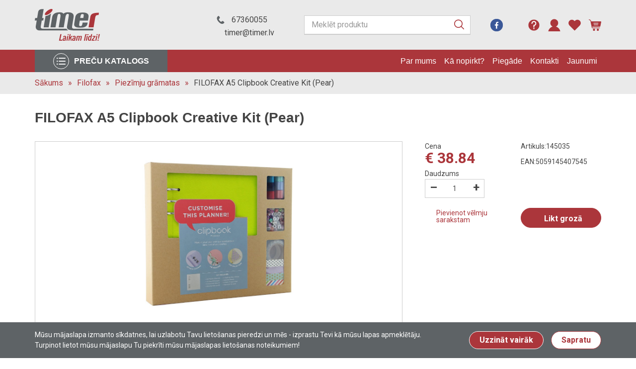

--- FILE ---
content_type: text/html;charset=UTF-8
request_url: https://www.timer.lv/lv/filofax-planotaji/filofax-piezimju-gramatas/filofax-a5-clipbook-creative-kit-pear
body_size: 107054
content:
<!doctype html>
<html data-lang="lv">
<head>

    
    <meta charset="utf-8">
    <meta http-equiv="X-UA-Compatible" content="IE=edge">
    <meta name="viewport" content="width=device-width, initial-scale=1.0">
    <meta name="msapplication-tap-highlight" content="no">
    <link rel="shortcut icon" href="/images/favicon_timer.png">
    <meta name="theme-color" content="#5e6366">
    
    <title>FILOFAX A5 Clipbook Creative Kit (Pear) - Timer Latvija</title>

    <script type="application/ld+json">
        {
          "@context": "http://schema.org",
          "@type": "BreadcrumbList",
          "itemListElement": [{
            "@type": "ListItem",
            "position": 1,
            "item": {
              "@id": "https://veikals.lv/",
              "name": "Sākums"
            }
          }]
        }
    </script>
	
		<!-- Global site tag (gtag.js) - Google Analytics -->
	<script async src="https://www.googletagmanager.com/gtag/js?id=UA-144905308-1"></script>
	<script>
	  window.dataLayer = window.dataLayer || [];
	  function gtag(){dataLayer.push(arguments);}
	  gtag('js', new Date());

	  gtag('config', 'UA-144905308-1');
	</script>

    <link rel='stylesheet' href='/styles/assets.min.css'>
<link rel='stylesheet' href='/styles/style.min.css'>
<link rel='stylesheet' href='/styles/custom.css?v=1.01n'>
</head>
<body>
        <header id="header">
        <div class="top d-flex align-items-center">
            <div class="container">
                <div class="row align-items-center">
                    <a class="navbar-brand mr-auto" href="https://www.timer.lv/">
                    <img src="/images/html/logo.png" alt="">
                    </a>

                    
                    <div class="header-contacts d-flex flex-column align-items-center">
                        <a href="tel:67360055">67360055</a>
                        <a href="mailto:timer@timer.lv">timer@timer.lv</a>
                    </div>

                    <form id="SearchForm" class="search-wrap" action="/search-lv" method="GET" data-autocomplete-src='/search/autocomplete?l=lv'>
    <div class="input-wrap">
        <input autocomplete="off" name="q" id="search-needle" class="" type="search" aria-label="Meklēt produktu" value="">
        <label for="search-needle">Meklēt produktu</label>
    </div>
    <button type="submit">
        <i class="dt dt-search"></i>
    </button>
    <div id="autocomplete-suggestions"></div>
</form>

                    
                    <div class="soc-wrap d-flex">
            <a target="_blank" href="https://www.facebook.com/TimerLatvija/" class="soc-item facebook-f" style="color:#3b5898;background:#3b5898; border-color:#3b5898; fill:#3b5898">
        <div class="icon-wrap">
            <i class="fab fa-facebook-f"></i>
        </div>
    </a>
    </div>
                    <div class="header-action-wrap d-flex">
                    
                    <div class="action-wrap help-wrap">
                        <a href="/palidziba" class="action-toggle help">
                            <i class="dt dt-help"></i>
                        </a>
                    </div>
                    <div class="action-wrap profile-wrap">
                            <a href="#profile" class="action-toggle profile ">
    <i class="dt dt-person"></i>
</a>
<div class="action-menu profile-menu ">
    <h4>Ieiet sistēmā</h4>
<form action="/user/process-login" class="login-form" method="POST">
        <div class="row">
        <div class="col">
            <div class="input-wrap">
                <input type="email" name="email" id="f-email">
                <label for="f-email">E-pasts</label>
            </div>
        </div>
    </div>
    <div class="row">
        <div class="col">
            <div class="input-wrap">
                <input type="password" name="password" id="f-password">
                <label for="f-password">Parole</label>
            </div>
        </div>
    </div>
    <div class="row">
        <div class="col d-flex align-items-center justify-content-end">
            <a href="/password-recovery-lv" class="forgot-pass">Aizmirsu paroli</a>
            <input type="submit" value="Ieiet sistēmā &raquo;" class="btn btn-filled">
        </div>
    </div>
</form>
<div class="seperator">
    <span>vai ieiet ar</span>
</div>
<div class="soc-buttons">

        <a href="/registration/facebook" class="btn btn-filled facebook">
        <img src="/images/html/soc-facebook.svg" alt=""> Ieiet ar Facebook    </a>
    
    
    
</div>
    <div class="footer">
        Esmu jauns lietotājs un        <a href="/registracija">vēlos reģistrēties &raquo;</a>
    </div>
</div>

                        </div>

                        <div class="action-wrap wishlist-wrap">
                            <a href="/wishlist-lv" class="action-toggle wish-list">
    <i class="dt dt-heart"></i>
    <span class="indicator "></span>
</a>
                        </div>

                        <div class="action-wrap cart-wrap">
                            <a href="/basket-lv" class="action-toggle cart" data-content-url="/cart/ajax-smallcart?lang=lv">
    <i class="dt dt-cart"></i>
    <span class="indicator "></span>
</a>
                        </div>

                    </div>
                </div>
            </div>
        </div>
        <div class="bottom d-flex align-items-center">
            <div class="container">
                <div class="row align-items-center flex-nowrap">
                    <div id="category-menu-wrap">
                        <a href="#" id="category-toggler" class="d-flex justify-content-center align-items-center">
    <div class="svg-wrap">
        <i class="dt dt-menu"></i>
    </div>
    <span>Preču katalogs</span>
</a>
<div id="category-menu" class="category-menu container">
    <div class="wrap row">
        <div class="col left navbar-nav">
                        <div class="nav-item">                <a href="/lv/sienas-kalendari/" class="nav-link" data-category="22">
                    Sienas kalendāri                </a>
            </div>
                        <div class="nav-item">                <a href="/lv/galda-kalendari/" class="nav-link" data-category="25">
                    Galda kalendāri                </a>
            </div>
                        <div class="nav-item">                <a href="/lv/kalendari-dienasgramatas/" class="nav-link" data-category="20">
                    Kalendāri - dienasgrāmatas                </a>
            </div>
                        <div class="nav-item">                <a href="/lv/kabatas-kalendari/" class="nav-link" data-category="24">
                    Kabatas kalendāri                </a>
            </div>
                        <div class="nav-item">                <a href="/lv/satura-bloki-un-papildinajumi/" class="nav-link" data-category="21">
                    Satura bloki un papildinājumi                </a>
            </div>
                        <div class="nav-item">                <a href="/lv/planotaji-bez-datumiem/" class="nav-link" data-category="16">
                    Plānotāji bez datumiem                </a>
            </div>
                        <div class="nav-item">                <a href="/lv/laika-planotaji/" class="nav-link" data-category="23">
                    Laika plānotāji                </a>
            </div>
                        <div class="nav-item">                <a href="/lv/skolas-dienasgramatas/" class="nav-link" data-category="9">
                    Skolas dienasgrāmatas 25/26                </a>
            </div>
                        <div class="nav-item">                <a href="/lv/filofax-planotaji/" class="nav-link" data-category="15">
                    Filofax                </a>
            </div>
                        <div class="nav-item">                <a href="/lv/kancelejas-preces/" class="nav-link" data-category="12">
                    Kancelejas preces                </a>
            </div>
                        <div class="nav-item">                <a href="/lv/papira-preces/" class="nav-link" data-category="19">
                    Papīra preces                </a>
            </div>
                        <div class="nav-item">                <a href="/lv/penali-un-somas/" class="nav-link" data-category="7">
                    Penāļi un somas                </a>
            </div>
                        <div class="nav-item">                <a href="/lv/kaut-kas-cits/" class="nav-link" data-category="18">
                    Kaut kas cits...                </a>
            </div>
                        <div class="nav-item">                <a href="/lv/davanu-sainosana/" class="nav-link" data-category="4">
                    Dāvanu saiņošana                </a>
            </div>
                        <div class="nav-item">                <a href="/lv/davanu-komplekti/" class="nav-link" data-category="254">
                    Dāvanu komplekti                </a>
            </div>
                        <div class="nav-item">                <a href="/lv/hobija-preces/" class="nav-link" data-category="11">
                    Hobija preces                </a>
            </div>
                        <div class="nav-item">                <a href="/lv/rokdarbi-un-veidosana/" class="nav-link" data-category="8">
                    Rokdarbi un veidošana                </a>
            </div>
                        <div class="nav-item">                <a href="/lv/floristika/" class="nav-link" data-category="14">
                    Floristika un dekorēšana                </a>
            </div>
                        <div class="nav-item">                <a href="/lv/instrumenti-un-materiali/" class="nav-link" data-category="17">
                    Instrumenti un materiāli                </a>
            </div>
                        <div class="nav-item">                <a href="/lv/dekorativs-papirs-un-kartons/" class="nav-link" data-category="13">
                    Dekoratīvs papīrs un kartons                </a>
            </div>
                    </div>
        <div class="col right">
                        <div class="subcategory-wrap"  data-category="22" tabindex="-1">
                                <div class="category-block">
                    <a href="/lv/sienas-kalendari/foto-kalendari/">
                        Foto kalendāri                        <span class="count">(15)</span>
                    </a>
                                    </div>
                                <div class="category-block">
                    <a href="/lv/sienas-kalendari/office-kalendari/">
                        OFFICE kalendāri                        <span class="count">(4)</span>
                    </a>
                                    </div>
                            </div>
                        <div class="subcategory-wrap"  data-category="25" tabindex="-1">
                                <div class="category-block">
                    <a href="/lv/galda-kalendari/desk-kalendari/">
                        DESK                        <span class="count">(3)</span>
                    </a>
                                    </div>
                                <div class="category-block">
                    <a href="/lv/galda-kalendari/memo-kalendari/">
                        MEMO                        <span class="count">(5)</span>
                    </a>
                                    </div>
                                <div class="category-block">
                    <a href="/lv/galda-kalendari/junior-block/">
                        Junior Block                        <span class="count">(2)</span>
                    </a>
                                    </div>
                            </div>
                        <div class="subcategory-wrap"  data-category="20" tabindex="-1">
                                <div class="category-block">
                    <a href="/lv/kalendari-dienasgramatas/senator/">
                        Senator                        <span class="count">(2)</span>
                    </a>
                                    </div>
                                <div class="category-block">
                    <a href="/lv/kalendari-dienasgramatas/vip/">
                        VIP                        <span class="count">(3)</span>
                    </a>
                                    </div>
                                <div class="category-block">
                    <a href="/lv/kalendari-dienasgramatas/business/">
                        Business                        <span class="count">(4)</span>
                    </a>
                                    </div>
                                <div class="category-block">
                    <a href="/lv/kalendari-dienasgramatas/assistant/">
                        Assistant                        <span class="count">(2)</span>
                    </a>
                                    </div>
                                <div class="category-block">
                    <a href="/lv/kalendari-dienasgramatas/boss/">
                        Boss                        <span class="count">(12)</span>
                    </a>
                                    </div>
                                <div class="category-block">
                    <a href="/lv/kalendari-dienasgramatas/spirex/">
                        Spirex                        <span class="count">(11)</span>
                    </a>
                                    </div>
                                <div class="category-block">
                    <a href="/lv/kalendari-dienasgramatas/unika/">
                        Unika                        <span class="count">(4)</span>
                    </a>
                                    </div>
                                <div class="category-block">
                    <a href="/lv/kalendari-dienasgramatas/tempo/">
                        Tempo                        <span class="count">(14)</span>
                    </a>
                                    </div>
                                <div class="category-block">
                    <a href="/lv/kalendari-dienasgramatas/new-line/">
                        New Line                        <span class="count">(2)</span>
                    </a>
                                    </div>
                                <div class="category-block">
                    <a href="/lv/kalendari-dienasgramatas/junior/">
                        Junior                        <span class="count">(2)</span>
                    </a>
                                    </div>
                            </div>
                        <div class="subcategory-wrap"  data-category="24" tabindex="-1">
                                <div class="category-block">
                    <a href="/lv/kabatas-kalendari/midi/">
                        Midi                        <span class="count">(9)</span>
                    </a>
                                    </div>
                                <div class="category-block">
                    <a href="/lv/kabatas-kalendari/mini/">
                        Mini                        <span class="count">(2)</span>
                    </a>
                                    </div>
                                <div class="category-block">
                    <a href="/lv/kabatas-kalendari/mini-a8/">
                        Mini A8                        <span class="count">(1)</span>
                    </a>
                                    </div>
                                <div class="category-block">
                    <a href="/lv/kabatas-kalendari/pocket/">
                        Pocket                        <span class="count">(0)</span>
                    </a>
                                    </div>
                            </div>
                        <div class="subcategory-wrap"  data-category="21" tabindex="-1">
                            </div>
                        <div class="subcategory-wrap"  data-category="16" tabindex="-1">
                            </div>
                        <div class="subcategory-wrap"  data-category="23" tabindex="-1">
                                <div class="category-block">
                    <a href="/lv/laika-planotaji/maxi-planotaji/">
                        Maxi                        <span class="count">(3)</span>
                    </a>
                                    </div>
                                <div class="category-block">
                    <a href="/lv/laika-planotaji/elite-planotaji/">
                        Elite                        <span class="count">(2)</span>
                    </a>
                                    </div>
                                <div class="category-block">
                    <a href="/lv/laika-planotaji/timex-planotaji/">
                        Timex                        <span class="count">(3)</span>
                    </a>
                                    </div>
                            </div>
                        <div class="subcategory-wrap"  data-category="9" tabindex="-1">
                                <div class="category-block">
                    <a href="/lv/skolas-dienasgramatas/skolotajiem/">
                        Skolotājiem                        <span class="count">(13)</span>
                    </a>
                                    </div>
                                <div class="category-block">
                    <a href="/lv/skolas-dienasgramatas/skoleniem/">
                        Skolēniem                        <span class="count">(3)</span>
                    </a>
                                    </div>
                                <div class="category-block">
                    <a href="/lv/skolas-dienasgramatas/studentiem/">
                        Studentiem un vidusskolēniem                        <span class="count">(7)</span>
                    </a>
                                    </div>
                                <div class="category-block">
                    <a href="/lv/skolas-dienasgramatas/skolas-satura-bloki/">
                        Satura bloki                        <span class="count">(5)</span>
                    </a>
                                    </div>
                                <div class="category-block">
                    <a href="/lv/skolas-dienasgramatas/diplomu-vaki/">
                        Diplomu vāki                        <span class="count">(1)</span>
                    </a>
                                    </div>
                            </div>
                        <div class="subcategory-wrap"  data-category="15" tabindex="-1">
                                <div class="category-block">
                    <a href="/lv/filofax-planotaji/filofax-a5/">
                        A5                        <span class="count">(9)</span>
                    </a>
                                    </div>
                                <div class="category-block">
                    <a href="/lv/filofax-planotaji/filofax-personal/">
                        Personal                        <span class="count">(34)</span>
                    </a>
                                    </div>
                                <div class="category-block">
                    <a href="/lv/filofax-planotaji/filofax-pocket/">
                        Pocket                        <span class="count">(0)</span>
                    </a>
                                    </div>
                                <div class="category-block">
                    <a href="/lv/filofax-planotaji/filofax-mini/">
                        Mini                        <span class="count">(0)</span>
                    </a>
                                    </div>
                                <div class="category-block">
                    <a href="/lv/filofax-planotaji/filofax-piezimju-gramatas/">
                        Piezīmju grāmatas                        <span class="count">(1)</span>
                    </a>
                                    </div>
                                <div class="category-block">
                    <a href="/lv/filofax-planotaji/filofax-satura-bloki/">
                        Satura bloki                        <span class="count">(13)</span>
                    </a>
                                    </div>
                                <div class="category-block">
                    <a href="/lv/filofax-planotaji/filofax-papildinajumi/">
                        Papildinājumi                        <span class="count">(102)</span>
                    </a>
                                    </div>
                            </div>
                        <div class="subcategory-wrap"  data-category="12" tabindex="-1">
                                <div class="category-block">
                    <a href="/lv/kancelejas-preces/skolotaju-piederumi/">
                        Skolotāju piederumi                        <span class="count">(8)</span>
                    </a>
                                    </div>
                                <div class="category-block">
                    <a href="/lv/kancelejas-preces/biroja-piederumi-visi/">
                        Biroja piederumi                        <span class="count">(35)</span>
                    </a>
                                    </div>
                                <div class="category-block">
                    <a href="/lv/kancelejas-preces/rakstampiederumi/">
                        Rakstāmpiederumi                        <span class="count">(105)</span>
                    </a>
                                        <ul>
                                                <li>
                            
                            <a href="/lv/kancelejas-preces/rakstampiederumi/pildspalvas/">
                                Pildspalvas                                <span class="count">(35)</span>
                            </a>

                            
                        </li>
                                                <li>
                            
                            <a href="/lv/kancelejas-preces/rakstampiederumi/zimuli/">
                                Zīmuļi                                <span class="count">(34)</span>
                            </a>

                            
                        </li>
                                                <li>
                            
                            <a href="/lv/kancelejas-preces/rakstampiederumi/zimulu-komplekti/">
                                Zīmuļu komplekti                                <span class="count">(7)</span>
                            </a>

                            
                        </li>
                                                <li>
                            
                            <a href="/lv/kancelejas-preces/rakstampiederumi/flomasteri/">
                                Flomāsteri                                <span class="count">(4)</span>
                            </a>

                            
                        </li>
                                                <li>
                            
                            <a href="/lv/kancelejas-preces/rakstampiederumi/akrila-markieri/">
                                Akrila marķieri                                <span class="count">(2)</span>
                            </a>

                            
                        </li>
                                                <li>
                            
                            <a href="/lv/kancelejas-preces/rakstampiederumi/teksta-markieri/">
                                Teksta marķieri                                <span class="count">(12)</span>
                            </a>

                            
                        </li>
                                                <li>
                            
                            <a href="/lv/kancelejas-preces/rakstampiederumi/kritini/">
                                Krītiņi                                <span class="count">(1)</span>
                            </a>

                            
                        </li>
                                                <li>
                            
                            <a href="/lv/kancelejas-preces/rakstampiederumi/cirkuli/">
                                Cirkuļi                                <span class="count">(10)</span>
                            </a>

                            
                        </li>
                                            </ul>                    
                                    </div>
                                <div class="category-block">
                    <a href="/lv/kancelejas-preces/korekcijas-piederumi/">
                        Korekcijas piederumi                        <span class="count">(85)</span>
                    </a>
                                        <ul>
                                                <li>
                            
                            <a href="/lv/kancelejas-preces/korekcijas-piederumi/zimulu-asinamie/">
                                Zīmuļu asināmie                                <span class="count">(27)</span>
                            </a>

                            
                        </li>
                                                <li>
                            
                            <a href="/lv/kancelejas-preces/korekcijas-piederumi/dzesgumijas/">
                                Dzēšgumijas                                <span class="count">(58)</span>
                            </a>

                            
                        </li>
                                            </ul>                    
                                    </div>
                                <div class="category-block">
                    <a href="/lv/kancelejas-preces/rakstamgalda-piederumi/">
                        Rakstāmgalda piederumi                        <span class="count">(63)</span>
                    </a>
                                        <ul>
                                                <li>
                            
                            <a href="/lv/kancelejas-preces/rakstamgalda-piederumi/skeres/">
                                Šķēres                                <span class="count">(22)</span>
                            </a>

                            
                        </li>
                                                <li>
                            
                            <a href="/lv/kancelejas-preces/rakstamgalda-piederumi/lineali/">
                                Lineāli                                <span class="count">(25)</span>
                            </a>

                            
                        </li>
                                                <li>
                            
                            <a href="/lv/kancelejas-preces/rakstamgalda-piederumi/klipsi/">
                                Klipši                                <span class="count">(8)</span>
                            </a>

                            
                        </li>
                                                <li>
                            
                            <a href="/lv/kancelejas-preces/rakstamgalda-piederumi/saspraudes/">
                                Saspraudes                                <span class="count">(4)</span>
                            </a>

                            
                        </li>
                                                <li>
                            
                            <a href="/lv/kancelejas-preces/rakstamgalda-piederumi/stativi/">
                                Statīvi                                <span class="count">(3)</span>
                            </a>

                            
                        </li>
                                                <li>
                            
                            <a href="/lv/kancelejas-preces/rakstamgalda-piederumi/papirgrozi/">
                                Papīrgrozi                                <span class="count">(1)</span>
                            </a>

                            
                        </li>
                                            </ul>                    
                                    </div>
                                <div class="category-block">
                    <a href="/lv/kancelejas-preces/papira-piederumi/">
                        Papīra piederumi                        <span class="count">(16)</span>
                    </a>
                                        <ul>
                                                <li>
                            
                            <a href="/lv/kancelejas-preces/papira-piederumi/piezimju-papirs/">
                                Piezīmju papīrs                                <span class="count">(3)</span>
                            </a>

                            
                        </li>
                                                <li>
                            
                            <a href="/lv/kancelejas-preces/papira-piederumi/limlapinas/">
                                Līmlapiņas                                <span class="count">(8)</span>
                            </a>

                            
                        </li>
                                                <li>
                            
                            <a href="/lv/kancelejas-preces/papira-piederumi/indeksi/">
                                Indeksi                                <span class="count">(5)</span>
                            </a>

                            
                        </li>
                                            </ul>                    
                                    </div>
                                <div class="category-block">
                    <a href="/lv/kancelejas-preces/dokumentu-uzglabasana/">
                        Dokumentu uzglabāšana                        <span class="count">(89)</span>
                    </a>
                                        <ul>
                                                <li>
                            
                            <a href="/lv/kancelejas-preces/dokumentu-uzglabasana/registru-mapes/">
                                Reģistru mapes                                <span class="count">(12)</span>
                            </a>

                            
                        </li>
                                                <li>
                            
                            <a href="/lv/kancelejas-preces/dokumentu-uzglabasana/mapes-ar-rinkiem/">
                                Mapes ar riņķiem                                <span class="count">(10)</span>
                            </a>

                            
                        </li>
                                                <li>
                            
                            <a href="/lv/kancelejas-preces/dokumentu-uzglabasana/mapes-atrsuveji/">
                                Mapes ātršuvēji                                <span class="count">(8)</span>
                            </a>

                            
                        </li>
                                                <li>
                            
                            <a href="/lv/kancelejas-preces/dokumentu-uzglabasana/mapes-ar-gumiju/">
                                Mapes ar gumiju                                <span class="count">(22)</span>
                            </a>

                            
                        </li>
                                                <li>
                            
                            <a href="/lv/kancelejas-preces/dokumentu-uzglabasana/box-mapes/">
                                Box mapes                                <span class="count">(10)</span>
                            </a>

                            
                        </li>
                                                <li>
                            
                            <a href="/lv/kancelejas-preces/dokumentu-uzglabasana/dokumentu-sadalitaji/">
                                Dokumentu sadalītāji                                <span class="count">(8)</span>
                            </a>

                            
                        </li>
                                                <li>
                            
                            <a href="/lv/kancelejas-preces/dokumentu-uzglabasana/arhiva-kartites/">
                                Arhīva kartītes                                <span class="count">(19)</span>
                            </a>

                            
                        </li>
                                            </ul>                    
                                    </div>
                            </div>
                        <div class="subcategory-wrap"  data-category="19" tabindex="-1">
                                <div class="category-block">
                    <a href="/lv/papira-preces/pierakstu-klades-a4/">
                        Pierakstu klades A4                        <span class="count">(62)</span>
                    </a>
                                        <ul>
                                                <li>
                            
                            <a href="/lv/papira-preces/pierakstu-klades-a4/klades-a4-ar-spirali/">
                                Klades A4 ar spirāli                                <span class="count">(58)</span>
                            </a>

                            
                        </li>
                                                <li>
                            
                            <a href="/lv/papira-preces/pierakstu-klades-a4/klades-a4-sutas-un-limetas/">
                                Klades A4 šūtas un līmētas                                <span class="count">(4)</span>
                            </a>

                            
                        </li>
                                            </ul>                    
                                    </div>
                                <div class="category-block">
                    <a href="/lv/papira-preces/pierakstu-klades-a5/">
                        Pierakstu klades A5                        <span class="count">(35)</span>
                    </a>
                                        <ul>
                                                <li>
                            
                            <a href="/lv/papira-preces/pierakstu-klades-a5/klades-a5-ar-spirali/">
                                Klades A5 ar spirāli                                <span class="count">(10)</span>
                            </a>

                            
                        </li>
                                                <li>
                            
                            <a href="/lv/papira-preces/pierakstu-klades-a5/klades-a5-sutas-un-limetas/">
                                Klades A5 šūtas un līmētas                                <span class="count">(25)</span>
                            </a>

                            
                        </li>
                                            </ul>                    
                                    </div>
                                <div class="category-block">
                    <a href="/lv/papira-preces/pierakstu-klades-a6-a7/">
                        Pierakstu klades A6 un A7                        <span class="count">(12)</span>
                    </a>
                                    </div>
                                <div class="category-block">
                    <a href="/lv/papira-preces/filou-klades/">
                        FiLOU klades                        <span class="count">(7)</span>
                    </a>
                                    </div>
                                <div class="category-block">
                    <a href="/lv/papira-preces/kompagnon-etno/">
                        Kompagnon Etno                        <span class="count">(18)</span>
                    </a>
                                    </div>
                                <div class="category-block">
                    <a href="/lv/papira-preces/piezimju-lapas/">
                        Piezīmju lapas                        <span class="count">(13)</span>
                    </a>
                                    </div>
                                <div class="category-block">
                    <a href="/lv/papira-preces/bloknoti/">
                        Bloknoti                        <span class="count">(4)</span>
                    </a>
                                    </div>
                                <div class="category-block">
                    <a href="/lv/papira-preces/biroja-papirs/">
                        Biroja papīrs                        <span class="count">(1)</span>
                    </a>
                                    </div>
                                <div class="category-block">
                    <a href="/lv/papira-preces/krasojamas-gramatas/">
                        Krāsojamās grāmatas                        <span class="count">(10)</span>
                    </a>
                                    </div>
                                <div class="category-block">
                    <a href="/lv/papira-preces/aploksnes/">
                        Aploksnes                        <span class="count">(1)</span>
                    </a>
                                    </div>
                                <div class="category-block">
                    <a href="/lv/papira-preces/adresu-gramatinas/">
                        Adrešu grāmatiņas                        <span class="count">(6)</span>
                    </a>
                                    </div>
                                <div class="category-block">
                    <a href="/lv/papira-preces/krasains-papirs-un-kartons/">
                        Krāsains papīrs un kartons                        <span class="count">(52)</span>
                    </a>
                                        <ul>
                                                <li>
                            
                            <a href="/lv/papira-preces/krasains-papirs-un-kartons/kartons-a4-300gsm/">
                                Kartons A4 300g/m²                                <span class="count">(10)</span>
                            </a>

                            
                        </li>
                                                <li>
                            
                            <a href="/lv/papira-preces/krasains-papirs-un-kartons/papirs-a4-130gsm/">
                                Papīrs A4 130g/m²                                <span class="count">(17)</span>
                            </a>

                            
                        </li>
                                                <li>
                            
                            <a href="/lv/papira-preces/krasains-papirs-un-kartons/papirs-a4-120gsm/">
                                Papīrs A4 120g/m²                                <span class="count">(19)</span>
                            </a>

                            
                        </li>
                                                <li>
                            
                            <a href="/lv/papira-preces/krasains-papirs-un-kartons/papirs-a4-160gsm/">
                                Papīrs A4 160g/m²                                <span class="count">(2)</span>
                            </a>

                            
                        </li>
                                                <li>
                            
                            <a href="/lv/papira-preces/krasains-papirs-un-kartons/kartons-a4-220gsm/">
                                Kartons A4 220g/m²                                <span class="count">(3)</span>
                            </a>

                            
                        </li>
                                                <li>
                            
                            <a href="/lv/papira-preces/krasains-papirs-un-kartons/dazadi-kartoni/">
                                Dažādi kartoni                                <span class="count">(1)</span>
                            </a>

                            
                        </li>
                                            </ul>                    
                                    </div>
                                <div class="category-block">
                    <a href="/lv/papira-preces/vestulu-papirs/">
                        Vēstuļu papīrs                        <span class="count">(0)</span>
                    </a>
                                    </div>
                            </div>
                        <div class="subcategory-wrap"  data-category="7" tabindex="-1">
                                <div class="category-block">
                    <a href="/lv/penali-un-somas/pilditie-penali/">
                        Pildītie penāļi                        <span class="count">(27)</span>
                    </a>
                                    </div>
                                <div class="category-block">
                    <a href="/lv/penali-un-somas/tuksie-penali/">
                        Tukšie penāļi                        <span class="count">(33)</span>
                    </a>
                                    </div>
                                <div class="category-block">
                    <a href="/lv/penali-un-somas/apalie-penali/">
                        Apaļie penāļi                        <span class="count">(43)</span>
                    </a>
                                    </div>
                                <div class="category-block">
                    <a href="/lv/penali-un-somas/metala-penali/">
                        Metāla penāļi                        <span class="count">(1)</span>
                    </a>
                                    </div>
                                <div class="category-block">
                    <a href="/lv/penali-un-somas/stilizetie-penali/">
                        Stilizētie penāļi                        <span class="count">(2)</span>
                    </a>
                                    </div>
                                <div class="category-block">
                    <a href="/lv/penali-un-somas/penali-ar-gumiju/">
                        Penāļi ar gumiju                        <span class="count">(0)</span>
                    </a>
                                    </div>
                                <div class="category-block">
                    <a href="/lv/penali-un-somas/skolas-somas/">
                        Skolas somas                        <span class="count">(6)</span>
                    </a>
                                    </div>
                                <div class="category-block">
                    <a href="/lv/penali-un-somas/somas/">
                        Somas                        <span class="count">(14)</span>
                    </a>
                                    </div>
                            </div>
                        <div class="subcategory-wrap"  data-category="18" tabindex="-1">
                            </div>
                        <div class="subcategory-wrap"  data-category="4" tabindex="-1">
                                <div class="category-block">
                    <a href="/lv/davanu-sainosana/salvetes/">
                        Salvetes                        <span class="count">(112)</span>
                    </a>
                                    </div>
                                <div class="category-block">
                    <a href="/lv/davanu-sainosana/davanu-papirs/">
                        Dāvanu papīrs                        <span class="count">(157)</span>
                    </a>
                                    </div>
                                <div class="category-block">
                    <a href="/lv/davanu-sainosana/davanu-folija/">
                        Dāvanu folija                        <span class="count">(2)</span>
                    </a>
                                    </div>
                                <div class="category-block">
                    <a href="/lv/davanu-sainosana/davanu-maisini/">
                        Dāvanu maisiņi                        <span class="count">(123)</span>
                    </a>
                                    </div>
                                <div class="category-block">
                    <a href="/lv/davanu-sainosana/davanu-kastites/">
                        Dāvanu kastītes                        <span class="count">(24)</span>
                    </a>
                                    </div>
                                <div class="category-block">
                    <a href="/lv/davanu-sainosana/davanu-aploksnes/">
                        Dāvanu aploksnes                        <span class="count">(54)</span>
                    </a>
                                    </div>
                                <div class="category-block">
                    <a href="/lv/davanu-sainosana/davanu-lentas/">
                        Dāvanu lentas                        <span class="count">(40)</span>
                    </a>
                                    </div>
                                <div class="category-block">
                    <a href="/lv/davanu-sainosana/davanu-etiketes/">
                        Dāvanu etiķetes                        <span class="count">(9)</span>
                    </a>
                                    </div>
                                <div class="category-block">
                    <a href="/lv/davanu-sainosana/plastikata-un-papira-maisini/">
                        Plastikāta un papīra maisiņi                        <span class="count">(13)</span>
                    </a>
                                    </div>
                                <div class="category-block">
                    <a href="/lv/davanu-sainosana/davanu-dekoresanas-komplekti/">
                        Dāvanu dekorēšanas komplekti                        <span class="count">(7)</span>
                    </a>
                                    </div>
                                <div class="category-block">
                    <a href="/lv/davanu-sainosana/adventes-kalendari/">
                        Adventes kalendāri                        <span class="count">(8)</span>
                    </a>
                                    </div>
                            </div>
                        <div class="subcategory-wrap"  data-category="254" tabindex="-1">
                                <div class="category-block">
                    <a href="/lv/davanu-komplekti/skolas-komplekti/">
                        Skolas komplekti                        <span class="count">(10)</span>
                    </a>
                                    </div>
                                <div class="category-block">
                    <a href="/lv/davanu-komplekti/radosie-komplekti/">
                        Radošie komplekti                        <span class="count">(3)</span>
                    </a>
                                    </div>
                                <div class="category-block">
                    <a href="/lv/davanu-komplekti/komplekti-lidz-10-eur/">
                        Komplekti līdz 10 EUR                        <span class="count">(2)</span>
                    </a>
                                    </div>
                                <div class="category-block">
                    <a href="/lv/davanu-komplekti/komplekti-lidz-20-eur/">
                        Komplekti līdz 20 EUR                        <span class="count">(0)</span>
                    </a>
                                    </div>
                                <div class="category-block">
                    <a href="/lv/davanu-komplekti/komplekti-lidz-30-eur/">
                        Komplekti līdz 30 EUR                        <span class="count">(0)</span>
                    </a>
                                    </div>
                            </div>
                        <div class="subcategory-wrap"  data-category="11" tabindex="-1">
                                <div class="category-block">
                    <a href="/lv/hobija-preces/dekorativas-limlentes/">
                        Dekoratīvas līmlentes                        <span class="count">(54)</span>
                    </a>
                                        <ul>
                                                <li>
                            
                            <a href="/lv/hobija-preces/dekorativas-limlentes/limlentes-15mm/">
                                Līmlentes 15mm                                <span class="count">(17)</span>
                            </a>

                            
                        </li>
                                                <li>
                            
                            <a href="/lv/hobija-preces/dekorativas-limlentes/limlentes-12mm-mini/">
                                Līmlentes 12mm (Mini)                                <span class="count">(15)</span>
                            </a>

                            
                        </li>
                                                <li>
                            
                            <a href="/lv/hobija-preces/dekorativas-limlentes/limlentes-ar-spidumu/">
                                Līmlentes ar spīdumu                                <span class="count">(4)</span>
                            </a>

                            
                        </li>
                                                <li>
                            
                            <a href="/lv/hobija-preces/dekorativas-limlentes/limlentes-stamp/">
                                Līmlentes Stamp                                <span class="count">(4)</span>
                            </a>

                            
                        </li>
                                                <li>
                            
                            <a href="/lv/hobija-preces/dekorativas-limlentes/limlentes-mix/">
                                Līmlentes Mix                                <span class="count">(14)</span>
                            </a>

                            
                        </li>
                                            </ul>                    
                                    </div>
                                <div class="category-block">
                    <a href="/lv/hobija-preces/dekorativi-caurumotaji/">
                        Dekoratīvi caurumotāji                        <span class="count">(159)</span>
                    </a>
                                        <ul>
                                                <li>
                            
                            <a href="/lv/hobija-preces/dekorativi-caurumotaji/caurumotaji-17mm/">
                                Caurumotāji 17mm                                <span class="count">(46)</span>
                            </a>

                            
                        </li>
                                                <li>
                            
                            <a href="/lv/hobija-preces/dekorativi-caurumotaji/caurumotaji-25mm/">
                                Caurumotāji 25mm                                <span class="count">(50)</span>
                            </a>

                            
                        </li>
                                                <li>
                            
                            <a href="/lv/hobija-preces/dekorativi-caurumotaji/xl-caurumotaji/">
                                XL caurumotāji                                <span class="count">(24)</span>
                            </a>

                            
                        </li>
                                                <li>
                            
                            <a href="/lv/hobija-preces/dekorativi-caurumotaji/caurumotaji-apmalem/">
                                Caurumotāji apmalēm                                <span class="count">(8)</span>
                            </a>

                            
                        </li>
                                                <li>
                            
                            <a href="/lv/hobija-preces/dekorativi-caurumotaji/flexi-caurumotaji/">
                                Flexi caurumotāji                                <span class="count">(16)</span>
                            </a>

                            
                        </li>
                                                <li>
                            
                            <a href="/lv/hobija-preces/dekorativi-caurumotaji/caurumotaji-sturisiem/">
                                Caurumotāji stūrīšiem                                <span class="count">(6)</span>
                            </a>

                            
                        </li>
                                                <li>
                            
                            <a href="/lv/hobija-preces/dekorativi-caurumotaji/caurumotaji-piekarini/">
                                Caurumotāji piekariņi                                <span class="count">(9)</span>
                            </a>

                            
                        </li>
                                            </ul>                    
                                    </div>
                                <div class="category-block">
                    <a href="/lv/hobija-preces/papira-mezgines/">
                        Papīra mežģīnes                        <span class="count">(18)</span>
                    </a>
                                    </div>
                                <div class="category-block">
                    <a href="/lv/hobija-preces/auduma-mezgines/">
                        Auduma mežģīnes                        <span class="count">(12)</span>
                    </a>
                                    </div>
                                <div class="category-block">
                    <a href="/lv/hobija-preces/dekorativas-uzlimes/">
                        Dekoratīvas uzlīmes                        <span class="count">(154)</span>
                    </a>
                                        <ul>
                                                <li>
                            
                            <a href="/lv/hobija-preces/dekorativas-uzlimes/uzlimes-tematiskas/">
                                Uzlīmes tematiskās                                <span class="count">(35)</span>
                            </a>

                            
                        </li>
                                                <li>
                            
                            <a href="/lv/hobija-preces/dekorativas-uzlimes/uzlimes-dzivnieki/">
                                Uzlīmes dzīvnieki                                <span class="count">(18)</span>
                            </a>

                            
                        </li>
                                                <li>
                            
                            <a href="/lv/hobija-preces/dekorativas-uzlimes/uzlimes-kazas-un-sirdis/">
                                Uzlīmes kāzas un sirdis                                <span class="count">(13)</span>
                            </a>

                            
                        </li>
                                                <li>
                            
                            <a href="/lv/hobija-preces/dekorativas-uzlimes/uzlimes-svetki/">
                                Uzlīmes svētki                                <span class="count">(11)</span>
                            </a>

                            
                        </li>
                                                <li>
                            
                            <a href="/lv/hobija-preces/dekorativas-uzlimes/uzlimes-pavasaris/">
                                Uzlīmes pavasaris                                <span class="count">(15)</span>
                            </a>

                            
                        </li>
                                                <li>
                            
                            <a href="/lv/hobija-preces/dekorativas-uzlimes/uzlimes-ziemassvetki/">
                                Uzlīmes Ziemassvētki                                <span class="count">(27)</span>
                            </a>

                            
                        </li>
                                                <li>
                            
                            <a href="/lv/hobija-preces/dekorativas-uzlimes/tekstila-uzlimes/">
                                Tekstila uzlīmes                                <span class="count">(0)</span>
                            </a>

                            
                        </li>
                                                <li>
                            
                            <a href="/lv/hobija-preces/dekorativas-uzlimes/uzlimes-ar-perlitem/">
                                Uzlīmes ar pērlītēm                                <span class="count">(5)</span>
                            </a>

                            
                        </li>
                                                <li>
                            
                            <a href="/lv/hobija-preces/dekorativas-uzlimes/uzlimes-ar-kristaliniem/">
                                Uzlīmes ar kristāliņiem                                <span class="count">(13)</span>
                            </a>

                            
                        </li>
                                                <li>
                            
                            <a href="/lv/hobija-preces/dekorativas-uzlimes/motivu-uzlimes/">
                                Motīvu uzlīmes                                <span class="count">(17)</span>
                            </a>

                            
                        </li>
                                            </ul>                    
                                    </div>
                                <div class="category-block">
                    <a href="/lv/hobija-preces/dekorativi-zimogi/">
                        Dekoratīvi zīmogi                        <span class="count">(80)</span>
                    </a>
                                        <ul>
                                                <li>
                            
                            <a href="/lv/hobija-preces/dekorativi-zimogi/zimogu-komplekti/">
                                Zīmogu komplekti                                <span class="count">(22)</span>
                            </a>

                            
                        </li>
                                                <li>
                            
                            <a href="/lv/hobija-preces/dekorativi-zimogi/zimogu-izlases/">
                                Zīmogu izlases                                <span class="count">(14)</span>
                            </a>

                            
                        </li>
                                                <li>
                            
                            <a href="/lv/hobija-preces/dekorativi-zimogi/zimogi-mini/">
                                Zīmogi Mini                                <span class="count">(20)</span>
                            </a>

                            
                        </li>
                                                <li>
                            
                            <a href="/lv/hobija-preces/dekorativi-zimogi/akrila-zimogi/">
                                Akrila zīmogi                                <span class="count">(1)</span>
                            </a>

                            
                        </li>
                                                <li>
                            
                            <a href="/lv/hobija-preces/dekorativi-zimogi/koka-zimogi/">
                                Koka zīmogi                                <span class="count">(23)</span>
                            </a>

                            
                        </li>
                                            </ul>                    
                                    </div>
                                <div class="category-block">
                    <a href="/lv/hobija-preces/tintes-spilventini/">
                        Tintes spilventiņi                        <span class="count">(27)</span>
                    </a>
                                    </div>
                            </div>
                        <div class="subcategory-wrap"  data-category="8" tabindex="-1">
                                <div class="category-block">
                    <a href="/lv/rokdarbi-un-veidosana/plastilins/">
                        Plastilīns                        <span class="count">(6)</span>
                    </a>
                                    </div>
                                <div class="category-block">
                    <a href="/lv/rokdarbi-un-veidosana/filcs/">
                        Filcs                        <span class="count">(20)</span>
                    </a>
                                    </div>
                                <div class="category-block">
                    <a href="/lv/rokdarbi-un-veidosana/putukartons/">
                        Putukartons                        <span class="count">(26)</span>
                    </a>
                                    </div>
                                <div class="category-block">
                    <a href="/lv/rokdarbi-un-veidosana/gliters/">
                        Gliters                        <span class="count">(30)</span>
                    </a>
                                    </div>
                                <div class="category-block">
                    <a href="/lv/rokdarbi-un-veidosana/pomponi/">
                        Pomponi                        <span class="count">(8)</span>
                    </a>
                                    </div>
                                <div class="category-block">
                    <a href="/lv/rokdarbi-un-veidosana/senila-kocini/">
                        Šenila kociņi                        <span class="count">(30)</span>
                    </a>
                                    </div>
                                <div class="category-block">
                    <a href="/lv/rokdarbi-un-veidosana/koka-bumbinas/">
                        Koka bumbiņas                        <span class="count">(38)</span>
                    </a>
                                    </div>
                                <div class="category-block">
                    <a href="/lv/rokdarbi-un-veidosana/kokvilnas-bumbinas/">
                        Kokvilnas bumbiņas                        <span class="count">(4)</span>
                    </a>
                                    </div>
                                <div class="category-block">
                    <a href="/lv/rokdarbi-un-veidosana/putuplasta-bumbas/">
                        Putuplasta bumbas un figūras                        <span class="count">(12)</span>
                    </a>
                                    </div>
                                <div class="category-block">
                    <a href="/lv/rokdarbi-un-veidosana/gludinamas-hama-perlites/">
                        Gludināmās Hama pērlītes                        <span class="count">(25)</span>
                    </a>
                                    </div>
                                <div class="category-block">
                    <a href="/lv/rokdarbi-un-veidosana/rotaslietas/">
                        Rotaslietas                        <span class="count">(20)</span>
                    </a>
                                    </div>
                                <div class="category-block">
                    <a href="/lv/rokdarbi-un-veidosana/dekorativas-actinas/">
                        Dekoratīvas actiņas                        <span class="count">(15)</span>
                    </a>
                                    </div>
                                <div class="category-block">
                    <a href="/lv/rokdarbi-un-veidosana/skeres-rokdarbiem/">
                        Šķēres rokdarbiem                        <span class="count">(9)</span>
                    </a>
                                    </div>
                                <div class="category-block">
                    <a href="/lv/rokdarbi-un-veidosana/sagataves/">
                        Sagataves                        <span class="count">(18)</span>
                    </a>
                                    </div>
                                <div class="category-block">
                    <a href="/lv/rokdarbi-un-veidosana/papira-rokdarbi/">
                        Papīra rokdarbi                        <span class="count">(49)</span>
                    </a>
                                        <ul>
                                                <li>
                            
                            <a href="/lv/rokdarbi-un-veidosana/papira-rokdarbi/kvilings/">
                                Kvīlings                                <span class="count">(12)</span>
                            </a>

                            
                        </li>
                                                <li>
                            
                            <a href="/lv/rokdarbi-un-veidosana/papira-rokdarbi/origami-lentites/">
                                Origami lentītes                                <span class="count">(11)</span>
                            </a>

                            
                        </li>
                                                <li>
                            
                            <a href="/lv/rokdarbi-un-veidosana/papira-rokdarbi/origami-papirs/">
                                Origami papīrs                                <span class="count">(26)</span>
                            </a>

                            
                        </li>
                                            </ul>                    
                                    </div>
                                <div class="category-block">
                    <a href="/lv/rokdarbi-un-veidosana/holografiska-folija/">
                        Hologrāfiska folija                        <span class="count">(9)</span>
                    </a>
                                    </div>
                            </div>
                        <div class="subcategory-wrap"  data-category="14" tabindex="-1">
                                <div class="category-block">
                    <a href="/lv/floristika/kreppapirs/">
                        Kreppapīrs                        <span class="count">(35)</span>
                    </a>
                                    </div>
                                <div class="category-block">
                    <a href="/lv/floristika/zidpapirs/">
                        Zīdpapīrs                        <span class="count">(37)</span>
                    </a>
                                    </div>
                                <div class="category-block">
                    <a href="/lv/floristika/rafija/">
                        Rafija                        <span class="count">(13)</span>
                    </a>
                                    </div>
                                <div class="category-block">
                    <a href="/lv/floristika/dekorativas-spalvas/">
                        Dekoratīvas spalvas                        <span class="count">(19)</span>
                    </a>
                                    </div>
                                <div class="category-block">
                    <a href="/lv/floristika/uzlimes-logiem/">
                        Uzlīmes logiem                        <span class="count">(36)</span>
                    </a>
                                    </div>
                                <div class="category-block">
                    <a href="/lv/floristika/koka-ornamenti/">
                        Koka ornamenti                        <span class="count">(43)</span>
                    </a>
                                    </div>
                                <div class="category-block">
                    <a href="/lv/floristika/filca-ornamenti/">
                        Filca ornamenti                        <span class="count">(16)</span>
                    </a>
                                    </div>
                                <div class="category-block">
                    <a href="/lv/floristika/dekorativi-elementi/">
                        Dekoratīvi elementi                        <span class="count">(41)</span>
                    </a>
                                        <ul>
                                                <li>
                            
                            <a href="/lv/floristika/dekorativi-elementi/dekorativu-aksesuaru-komplekti/">
                                Dekoratīvu aksesuāru komplekti                                <span class="count">(9)</span>
                            </a>

                            
                        </li>
                                                <li>
                            
                            <a href="/lv/floristika/dekorativi-elementi/dekorativi-ziedini/">
                                Dekoratīvi ziediņi                                <span class="count">(13)</span>
                            </a>

                            
                        </li>
                                                <li>
                            
                            <a href="/lv/floristika/dekorativi-elementi/dazadi-dekorativi-elementi/">
                                Dažādi dekoratīvi elementi                                <span class="count">(19)</span>
                            </a>

                            
                        </li>
                                            </ul>                    
                                    </div>
                                <div class="category-block">
                    <a href="/lv/floristika/auklas-un-stieples/">
                        Auklas un stieples                        <span class="count">(24)</span>
                    </a>
                                    </div>
                            </div>
                        <div class="subcategory-wrap"  data-category="17" tabindex="-1">
                                <div class="category-block">
                    <a href="/lv/instrumenti-un-materiali/sizzix/">
                        Sizzix                        <span class="count">(37)</span>
                    </a>
                                        <ul>
                                                <li>
                            
                            <a href="/lv/instrumenti-un-materiali/sizzix/sizzix-starta-komplekti/">
                                Sizzix starta komplekti                                <span class="count">(0)</span>
                            </a>

                            
                        </li>
                                                <li>
                            
                            <a href="/lv/instrumenti-un-materiali/sizzix/dazadas-figuru-griesanas-formas/">
                                Dažādas figūru griešanas formas                                <span class="count">(15)</span>
                            </a>

                            
                        </li>
                                                <li>
                            
                            <a href="/lv/instrumenti-un-materiali/sizzix/formas-reljefa-iespiesanai/">
                                Formas reljefa iespiešanai                                <span class="count">(4)</span>
                            </a>

                            
                        </li>
                                                <li>
                            
                            <a href="/lv/instrumenti-un-materiali/sizzix/sizzix-figuru-griesanas-formas/">
                                Sizzix figūru griešanas formas                                <span class="count">(16)</span>
                            </a>

                            
                        </li>
                                                <li>
                            
                            <a href="/lv/instrumenti-un-materiali/sizzix/sizzix-instrumenti-un-papildmateriali/">
                                Sizzix instrumenti un papildmateriāli                                <span class="count">(2)</span>
                            </a>

                            
                        </li>
                                            </ul>                    
                                    </div>
                                <div class="category-block">
                    <a href="/lv/instrumenti-un-materiali/gleznosana/">
                        Gleznošana                        <span class="count">(21)</span>
                    </a>
                                    </div>
                                <div class="category-block">
                    <a href="/lv/instrumenti-un-materiali/instrumenti/">
                        Instrumenti                        <span class="count">(23)</span>
                    </a>
                                    </div>
                                <div class="category-block">
                    <a href="/lv/instrumenti-un-materiali/dazadi-piederumi-un-pamatnes/">
                        Dažādi piederumi un pamatnes                        <span class="count">(17)</span>
                    </a>
                                    </div>
                                <div class="category-block">
                    <a href="/lv/instrumenti-un-materiali/limes/">
                        Līmes                        <span class="count">(32)</span>
                    </a>
                                        <ul>
                                                <li>
                            
                            <a href="/lv/instrumenti-un-materiali/limes/limes-zimuli/">
                                Līmes zīmuļi                                <span class="count">(6)</span>
                            </a>

                            
                        </li>
                                                <li>
                            
                            <a href="/lv/instrumenti-un-materiali/limes/dekorativas-limes/">
                                Dekoratīvas līmes                                <span class="count">(23)</span>
                            </a>

                            
                        </li>
                                                <li>
                            
                            <a href="/lv/instrumenti-un-materiali/limes/limes-punktini/">
                                Līmes punktiņi                                <span class="count">(2)</span>
                            </a>

                            
                        </li>
                                                <li>
                            
                            <a href="/lv/instrumenti-un-materiali/limes/dazadas-limes/">
                                Dažādas līmes                                <span class="count">(1)</span>
                            </a>

                            
                        </li>
                                            </ul>                    
                                    </div>
                                <div class="category-block">
                    <a href="/lv/instrumenti-un-materiali/magneti/">
                        Magnēti                        <span class="count">(4)</span>
                    </a>
                                    </div>
                                <div class="category-block">
                    <a href="/lv/instrumenti-un-materiali/svecu-liesana-un-dekoresana/">
                        Sveču liešana un dekorēšana                        <span class="count">(1)</span>
                    </a>
                                    </div>
                            </div>
                        <div class="subcategory-wrap"  data-category="13" tabindex="-1">
                                <div class="category-block">
                    <a href="/lv/dekorativs-papirs-un-kartons/dekorativs-kartons-a4/">
                        Dekoratīvs kartons A4                        <span class="count">(68)</span>
                    </a>
                                    </div>
                                <div class="category-block">
                    <a href="/lv/dekorativs-papirs-un-kartons/dekorativs-kartons-50x70cm/">
                        Dekoratīvs kartons 50x70cm                        <span class="count">(98)</span>
                    </a>
                                    </div>
                                <div class="category-block">
                    <a href="/lv/dekorativs-papirs-un-kartons/kartons-ar-reljefu/">
                        Kartons ar reljefu                        <span class="count">(19)</span>
                    </a>
                                    </div>
                                <div class="category-block">
                    <a href="/lv/dekorativs-papirs-un-kartons/caurspidigs-pauspapirs/">
                        Caurspīdīgs pauspapīrs                        <span class="count">(42)</span>
                    </a>
                                    </div>
                                <div class="category-block">
                    <a href="/lv/dekorativs-papirs-un-kartons/kartons-ar-spidumu/">
                        Kartons ar spīdumu                        <span class="count">(21)</span>
                    </a>
                                    </div>
                                <div class="category-block">
                    <a href="/lv/dekorativs-papirs-un-kartons/gofretais-kartons/">
                        Gofrētais kartons                        <span class="count">(20)</span>
                    </a>
                                    </div>
                                <div class="category-block">
                    <a href="/lv/dekorativs-papirs-un-kartons/spogulkartons/">
                        Spoguļkartons                        <span class="count">(1)</span>
                    </a>
                                    </div>
                                <div class="category-block">
                    <a href="/lv/dekorativs-papirs-un-kartons/papiru-komplekti/">
                        Papīru komplekti                        <span class="count">(21)</span>
                    </a>
                                    </div>
                            </div>
                    </div>
    </div>
</div>                    </div>
                    <nav class="navbar navbar-expand-lg ml-auto">
                                                <button id="mobile-search-toggler" class="search-toggler">
    <i class="dt dt-search"></i>
</button>
<button class="navbar-toggler" type="button" data-toggle="collapse" data-target="#main-navigation" aria-controls="main-navigation"
    aria-expanded="false" aria-label="Toggle navigation">
    <span class="navbar-toggler-icon"></span>
    <span class="navbar-toggler-icon"></span>
    <span class="navbar-toggler-icon"></span>
</button>
<div class="collapse navbar-collapse" id="main-navigation">
    <ul class="navbar-nav">
                <li class="nav-item  ">
            <a class="nav-link" href="/par-mums/">Par mums</a>
                                </li>
                <li class="nav-item  ">
            <a class="nav-link" href="/kanopirkt/">Kā nopirkt?</a>
                                </li>
                <li class="nav-item  ">
            <a class="nav-link" href="/piegade/">Piegāde</a>
                                </li>
                <li class="nav-item  ">
            <a class="nav-link" href="/kontakti/">Kontakti</a>
                                </li>
                <li class="nav-item">
            <a class="nav-link" href='/jaunumi'>Jaunumi</a>
        </li>
    </ul>
</div>                    </nav>
                </div>
            </div>
        </div>
    </header>

    <div id="breadcrumb-wrap" class="gray-back">
    <div class="container">
        <ol id="breadcrumbs">
                            <li><a href='https://www.timer.lv/'>Sākums</a></li>
                            <li><a href='/lv/filofax-planotaji/'>Filofax</a></li>
                            <li><a href='/lv/filofax-planotaji/filofax-piezimju-gramatas/'>Piezīmju grāmatas</a></li>
                            <li><a href='/lv/filofax-planotaji/filofax-piezimju-gramatas/filofax-a5-clipbook-creative-kit-pear'>FILOFAX A5 Clipbook Creative Kit (Pear)</a></li>
                    </ol>
    </div>
</div>
    <section>
    <div class="heading">
        <div class="container">
            <h2>FILOFAX A5 Clipbook Creative Kit (Pear)</h2>
        </div>
    </div>
    <div class="container">
        <div class="row align-items-start">
            <div class="col ">
                <section id="product" class="border-bottoms" data-has-volumes="0">
                    <div class="row">
                        <div class="col">
                            <div class="gallery">
    <div class="main-image">
        <div class="carousel fade" data-interval="false" tabindex="-1">
            <!-- <div class="carousel slide" data-interval="false"> -->
            <div class="carousel-inner">
                                <div class="carousel-item active"  data-scale="1.5" data-image="/images/products/filofax/piezimju-gramatas/filofax-a5-clipbook-creative-kit-pear/n_145035_02.jpg" >
                                            <img src="/images/products/filofax/piezimju-gramatas/filofax-a5-clipbook-creative-kit-pear/th/555x371_6/n_145035_02.jpg" alt="">
                                    </div>
                                <div class="carousel-item "  data-scale="1.5" data-image="/images/products/filofax/piezimju-gramatas/filofax-a5-clipbook-creative-kit-pear/n_145035_01.jpg" >
                                            <img src="/images/products/filofax/piezimju-gramatas/filofax-a5-clipbook-creative-kit-pear/th/555x371_6/n_145035_01.jpg" alt="">
                                    </div>
                                <div class="carousel-item "  data-scale="1.5" data-image="/images/products/filofax/piezimju-gramatas/filofax-a5-clipbook-creative-kit-pear/n_145035_03.jpg" >
                                            <img src="/images/products/filofax/piezimju-gramatas/filofax-a5-clipbook-creative-kit-pear/th/555x371_6/n_145035_03.jpg" alt="">
                                    </div>
                                <div class="carousel-item "  data-scale="1.5" data-image="/images/products/filofax/piezimju-gramatas/filofax-a5-clipbook-creative-kit-pear/n_145035_04.jpg" >
                                            <img src="/images/products/filofax/piezimju-gramatas/filofax-a5-clipbook-creative-kit-pear/th/555x371_6/n_145035_04.jpg" alt="">
                                    </div>
                                <div class="carousel-item "  data-scale="1.5" data-image="/images/products/filofax/piezimju-gramatas/filofax-a5-clipbook-creative-kit-pear/n_145035_05.jpg" >
                                            <img src="/images/products/filofax/piezimju-gramatas/filofax-a5-clipbook-creative-kit-pear/th/555x371_6/n_145035_05.jpg" alt="">
                                    </div>
                                <div class="carousel-item "  data-scale="1.5" data-image="/images/products/filofax/piezimju-gramatas/filofax-a5-clipbook-creative-kit-pear/n_145035_06.jpg" >
                                            <img src="/images/products/filofax/piezimju-gramatas/filofax-a5-clipbook-creative-kit-pear/th/555x371_6/n_145035_06.jpg" alt="">
                                    </div>
                                <div class="carousel-item "  data-scale="1.5" data-image="/images/products/filofax/piezimju-gramatas/filofax-a5-clipbook-creative-kit-pear/n_145035_07.jpg" >
                                            <img src="/images/products/filofax/piezimju-gramatas/filofax-a5-clipbook-creative-kit-pear/th/555x371_6/n_145035_07.jpg" alt="">
                                    </div>
                                <div class="carousel-item "  data-scale="1.5" data-image="/images/products/filofax/piezimju-gramatas/filofax-a5-clipbook-creative-kit-pear/n_145035_08.jpg" >
                                            <img src="/images/products/filofax/piezimju-gramatas/filofax-a5-clipbook-creative-kit-pear/th/555x371_6/n_145035_08.jpg" alt="">
                                    </div>
                                <div class="carousel-item "  data-scale="1.5" data-image="/images/products/filofax/piezimju-gramatas/filofax-a5-clipbook-creative-kit-pear/n_145035_09.jpg" >
                                            <img src="/images/products/filofax/piezimju-gramatas/filofax-a5-clipbook-creative-kit-pear/th/555x371_6/n_145035_09.jpg" alt="">
                                    </div>
                            </div>
            <div class="tags">

                <div class="tag discount" style="display:none">
                    <div class="background">
                        <i class="dt dt-discount"></i>
                    </div>
                    <span>
                        <b>-0</b>%
                    </span>
                </div>

                
                
            </div>
        </div>
    </div>

        <span class="hidden">    
        <div class="thumbnails">
                        <div class="thumbnail current " data-slide="0"  >
                <img src="/images/products/filofax/piezimju-gramatas/filofax-a5-clipbook-creative-kit-pear/th/72x72_7/n_145035_02.jpg" alt="">
            </div>
                        <div class="thumbnail  " data-slide="1"  >
                <img src="/images/products/filofax/piezimju-gramatas/filofax-a5-clipbook-creative-kit-pear/th/72x72_7/n_145035_01.jpg" alt="">
            </div>
                        <div class="thumbnail  " data-slide="2"  >
                <img src="/images/products/filofax/piezimju-gramatas/filofax-a5-clipbook-creative-kit-pear/th/72x72_7/n_145035_03.jpg" alt="">
            </div>
                        <div class="thumbnail  " data-slide="3"  >
                <img src="/images/products/filofax/piezimju-gramatas/filofax-a5-clipbook-creative-kit-pear/th/72x72_7/n_145035_04.jpg" alt="">
            </div>
                        <div class="thumbnail  " data-slide="4"  >
                <img src="/images/products/filofax/piezimju-gramatas/filofax-a5-clipbook-creative-kit-pear/th/72x72_7/n_145035_05.jpg" alt="">
            </div>
                        <div class="thumbnail  " data-slide="5"  >
                <img src="/images/products/filofax/piezimju-gramatas/filofax-a5-clipbook-creative-kit-pear/th/72x72_7/n_145035_06.jpg" alt="">
            </div>
                        <div class="thumbnail  " data-slide="6"  >
                <img src="/images/products/filofax/piezimju-gramatas/filofax-a5-clipbook-creative-kit-pear/th/72x72_7/n_145035_07.jpg" alt="">
            </div>
                        <div class="thumbnail  " data-slide="7"  >
                <img src="/images/products/filofax/piezimju-gramatas/filofax-a5-clipbook-creative-kit-pear/th/72x72_7/n_145035_08.jpg" alt="">
            </div>
                        <div class="thumbnail  " data-slide="8"  >
                <img src="/images/products/filofax/piezimju-gramatas/filofax-a5-clipbook-creative-kit-pear/th/72x72_7/n_145035_09.jpg" alt="">
            </div>
                    </div>
    </span>
    
    <div class="thumbnailss">
                <div style="background:url(/images/products/filofax/piezimju-gramatas/filofax-a5-clipbook-creative-kit-pear/th/72x72_7/n_145035_02.jpg)" class="thumbnail active " data-slide="0"  >
            <img src="/images/products/filofax/piezimju-gramatas/filofax-a5-clipbook-creative-kit-pear/th/72x72_7/n_145035_02.jpg" alt="">
        </div>
                <div style="background:url(/images/products/filofax/piezimju-gramatas/filofax-a5-clipbook-creative-kit-pear/th/72x72_7/n_145035_01.jpg)" class="thumbnail  " data-slide="1"  >
            <img src="/images/products/filofax/piezimju-gramatas/filofax-a5-clipbook-creative-kit-pear/th/72x72_7/n_145035_01.jpg" alt="">
        </div>
                <div style="background:url(/images/products/filofax/piezimju-gramatas/filofax-a5-clipbook-creative-kit-pear/th/72x72_7/n_145035_03.jpg)" class="thumbnail  " data-slide="2"  >
            <img src="/images/products/filofax/piezimju-gramatas/filofax-a5-clipbook-creative-kit-pear/th/72x72_7/n_145035_03.jpg" alt="">
        </div>
                <div style="background:url(/images/products/filofax/piezimju-gramatas/filofax-a5-clipbook-creative-kit-pear/th/72x72_7/n_145035_04.jpg)" class="thumbnail  " data-slide="3"  >
            <img src="/images/products/filofax/piezimju-gramatas/filofax-a5-clipbook-creative-kit-pear/th/72x72_7/n_145035_04.jpg" alt="">
        </div>
                <div style="background:url(/images/products/filofax/piezimju-gramatas/filofax-a5-clipbook-creative-kit-pear/th/72x72_7/n_145035_05.jpg)" class="thumbnail  " data-slide="4"  >
            <img src="/images/products/filofax/piezimju-gramatas/filofax-a5-clipbook-creative-kit-pear/th/72x72_7/n_145035_05.jpg" alt="">
        </div>
                <div style="background:url(/images/products/filofax/piezimju-gramatas/filofax-a5-clipbook-creative-kit-pear/th/72x72_7/n_145035_06.jpg)" class="thumbnail  " data-slide="5"  >
            <img src="/images/products/filofax/piezimju-gramatas/filofax-a5-clipbook-creative-kit-pear/th/72x72_7/n_145035_06.jpg" alt="">
        </div>
                <div style="background:url(/images/products/filofax/piezimju-gramatas/filofax-a5-clipbook-creative-kit-pear/th/72x72_7/n_145035_07.jpg)" class="thumbnail  " data-slide="6"  >
            <img src="/images/products/filofax/piezimju-gramatas/filofax-a5-clipbook-creative-kit-pear/th/72x72_7/n_145035_07.jpg" alt="">
        </div>
                <div style="background:url(/images/products/filofax/piezimju-gramatas/filofax-a5-clipbook-creative-kit-pear/th/72x72_7/n_145035_08.jpg)" class="thumbnail  " data-slide="7"  >
            <img src="/images/products/filofax/piezimju-gramatas/filofax-a5-clipbook-creative-kit-pear/th/72x72_7/n_145035_08.jpg" alt="">
        </div>
                <div style="background:url(/images/products/filofax/piezimju-gramatas/filofax-a5-clipbook-creative-kit-pear/th/72x72_7/n_145035_09.jpg)" class="thumbnail  " data-slide="8"  >
            <img src="/images/products/filofax/piezimju-gramatas/filofax-a5-clipbook-creative-kit-pear/th/72x72_7/n_145035_09.jpg" alt="">
        </div>
            </div>
    
</div>                        </div>
                        <div class="col main">
                            <form action="/cart/add?lang=lv" method="POST" id="addToCart">
                                <div class="row">
                                    <div class="col-12 col-sm-6">
                                                                                <div class="row">
                                            <div class="col-12 col-sm-6">
                                                <label>Cena</label>
                                                <div class="prices">
                                                                                                        <span class="price">&euro;
                                                        <span>38.84</span>
                                                    </span>
                                                </div>
                                            </div>
                                        </div>
                                        <div class="row">
                                            <div class="col">
                                                                                                <label for="f-product-count">Daudzums</label>
                                                <div class="number-wrap">
                                                    <input type="number" name="product-count" id="f-product-count" min="1" value="1">
                                                    <a href="#" class="number-control minus">
                                                        <span>&ndash;</span>
                                                    </a>
                                                    <a href="#" class="number-control plus">
                                                        <span>+</span>
                                                    </a>
                                                </div>
                                                                                            </div>
                                        </div>
                                                                                                                                                            </div>
                                                                        <div class="col-12 col-sm-6">
                                                                                <div class="row">
                                                <div class="col">
                                                    <label for="f-product-count">Artikuls:145035</label>
                                                </div>
                                            </div>
                                                                                                                                    <div class="row">
                                                <div class="col">
                                                    <label for="f-product-count">EAN:5059145407545</label>
                                                </div>
                                            </div>
                                                                                </div>
                                                                    </div>
                                <div class="row">
                                    <div class="col">
                                        <div class="actions">
                                            <div class="action-wrap wishlist-wrap">
                                                <a href="/cart/toggle-wishlist?p=7636&lang=lv" class="action-toggle add-to-wishlist " data-add-text="Pievienot vēlmju sarakstam" data-remove-text="Izņemt no vēlmju sarakstam"  title="Pievienot vēlmju sarakstam">
                                                    <i class="dt dt-heart"></i>
                                                    <span>Pievienot vēlmju sarakstam</span>
                                                </a>
                                                <a href="#compare" class="action-toggle compare">
                                                    <i class="dt dt-scales"></i>
                                                    <span>Salīdzināt</span>
                                                </a>
                                            </div>
                                        </div>
                                    </div>
                                                                        <div class="col d-flex align-items-center">
                                        <button type="submit" class="btn btn-filled">
                                            <i class="dt dt-cart"></i>
                                            <span>Likt grozā</span>
                                        </button>
                                    </div>
                                                                    </div>
                                <input type='hidden' name='p' value='7636' />
                            </form>
                        </div>
                    </div>
                </section>

                <section class="tabbed-content border-bottoms">
                    <ul class="nav nav-tabs d-flex" role="tablist">
                        <li class="nav-item">
                            <a class="nav-link active" id="tab-1-head" data-toggle="tab" href="#tab-1" role="tab" aria-selected="true">
                                <i class="dt dt-document"></i>
                                <span>Preces apraksts</span>
                            </a>
                        </li>
                                            </ul>
                    <div class="tab-content">
                        <div class="tab-pane fade show active" id="tab-1" role="tabpanel" aria-labelledby="tab-1">
                            <div class="formatedtext">
                            <p><strong>Oriģinālais apraksts angļu valodā:</strong><br />
Discover our Clipbook Creative Kit. We&rsquo;ve created the ultimate bundle featuring our unique A5 Clipbook with an assortment of craft components. Including ribbon, washi and charms, it gives you the chance to customise your planner inside and out.</p>

<p><strong>Specifications:</strong><br />
<strong>-Contents:</strong> A5 Pear Clipbook, 6 assorted ribbons (length 90 cm each), 60 assorted plastic beads, 6 assorted silver plated charms, 3 rolls of assorted washi tape (10 meters), 1 roll of glitter washi tape (7 meters), Inspiration leaflet<br />
<strong>-Dimensions:</strong> 18.5x21.2x2.0mm<br />
<strong>-Ring Mech:</strong> 25mm<br />
<strong>-Special Features:</strong> Make it your own with our Clipbook Creative Kit; featuring our innovative A5 Clipbook crafted in a classic leather-look PU material and available in a variety of stylish covers. Be prepared to be inspired with the craft components provided from ribbon, washi to charms. As well as this, your kit comes with a simple and easy step by step guide with lots of fun hacks to try. Let this creative kit unlock the endless possibilities</p>
                            </div>
                        </div>
                                            </div>
                </section>

                
            </div>
        </div>
    </div>
</section>

    
    <footer class="footer">
        <div class="container border-bottom-after">
            <div class="row">
                <div class="col-12 col-sm-6 col-md-3">
                    <div class="formatedtext">
                        <h4>
                            SIA Timer Latvija                        </h4>
                        <p style="text-align: justify">Laikam līdzi! Jau 20 gadus kopā ar Tevi.</p>
                                            </div>
                </div>

                
<div class="col-12 col-sm-6 col-md-3">
    <a href="/apakseja-izvelne/par-mums/">
        <h4>Par mums</h4>        
    </a>
        <ul>
                <li>
            <a href="/apakseja-izvelne/par-mums/vakances/">Vakances</a>
        </li>
                <li>
            <a href="/apakseja-izvelne/par-mums/vesture/">Vēsture</a>
        </li>
                <li>
            <a href="/apakseja-izvelne/par-mums/precu-zimes/">Preču zīmes</a>
        </li>
            </ul>
    </div>
<div class="col-12 col-sm-6 col-md-3">
    <a href="/apakseja-izvelne/apmaksa-un-piegade/">
        <h4>Apmaksa un Piegāde</h4>        
    </a>
        <ul>
                <li>
            <a href="/kanopirkt/">Apmaksas metodes</a>
        </li>
                <li>
            <a href="/piegade/">Piegādes metodes</a>
        </li>
                <li>
            <a href="/apakseja-izvelne/apmaksa-un-piegade/noteikumi/">Noteikumi</a>
        </li>
            </ul>
    </div>

                <div class="col-12 col-sm-6 col-md-3">
                    <h4>Klientu atbalsts</h4>
                    <div class="contacts">
                        <div class="link-wrap">
                            <a href="tel:67360055">67360055</a>
                            <a href="mailto:timer@timer.lv">timer@timer.lv</a>
                        </div>
                        <div class="contact-form-wrap float-right">
                            <a href="/kontakti" id="contact-form-toggle"></a>
                        </div>
                        <div class="soc-wrap d-flex clearfix">
                            <div class="soc-wrap d-flex">
            <a target="_blank" href="https://www.facebook.com/TimerLatvija/" class="foot soc-item facebook-f" style="color:#658f00;background:#658f00; border-color:#658f00; fill:#658f00">
        <div class="icon-wrap">
            <i class="fab fa-facebook-f"></i>
        </div>
    </a>
    </div>                        </div>
                                            </div>
                </div>
            </div>
        </div>
        <div class="container copyright">
            <div class="formatedtext">
                <p style="text-align: center"> Autortiesības: Timer Latvija, 2025</p>
            </div>
            <div class="plug">
                <p>
                    Izstrāde &amp; risinājumi:
                    <a href="https://www.siadatateks.lv">
                        <img src="/images/html/datateks-white.svg" alt="SIA Datateks" style="width:72px; height:17px">
                    </a>
                </p>
            </div>
        </div>
    </footer>

    <div id="compare-container">
        <a href="#" id="compare-toggler">
            <i class="dt dt-scales"></i>
        </a>
        <div class="wrap">
            <div id="compare-products">

            </div>
            <div class="bottom">
                <a href="#compare" class="text-nowrap">Uz salīdzināšanu &raquo;</a>
            </div>
        </div>
    </div>

    <a href="#body" id="back-to-top"></a>

    <div id="add-to-cart-message-proto">
        <div class="container">
            <div class="row">
                <div class="col-12 col-sm-5 col-md-4 col-lg-3">
                    <div class="left">
                        <a href="#">
                            <i class="dt"></i>
                            <span></span>
                        </a>
                    </div>
                </div>

                <div class="col-12 col-sm-7 col-md-8 col-lg-9 right">
                    <div class="image">
                        <a href="#"><img src="" alt=""></a>
                    </div>
                    <div class="name">
                        <a href="#"></a>
                    </div>
                    <div class="item-price">
                        <div class="prices">
                            <span class="new-price">€
                                <span></span>
                            </span>
                            <span class="price">
                                €
                                <span></span>
                            </span>
                        </div>
                    </div>
                    <div class="buttons">
                        <a href="#" class="btn"></a>
                    </div>
                </div>
            </div>
        </div>
    </div>

    <div id="cookie-notification">
    <div class="container">
        <div class="row">
            <div class="col text">
                Mūsu mājaslapa izmanto sīkdatnes, lai uzlabotu Tavu lieto&scaron;anas pieredzi un mēs - izprastu Tevi kā mūsu lapas apmeklētāju. Turpinot lietot mūsu mājaslapu Tu piekrīti mūsu mājaslapas lieto&scaron;anas noteikumiem!            </div>
            <div class="col col-auto buttons">
                <a href="https://timer.lv/apakseja-izvelne/apmaksa-un-piegade/noteikumi/" class="btn btn-filled">Uzzināt vairāk</a>
                <a href="#" class="btn agree">Sapratu</a>
            </div>
        </div>
    </div>
</div>
    <script>
        var ADDED_MESSAGE_TIMEOUT = 5000;
    </script>

    <div id="overlay"></div>

    <script src='/scripts/dependencies.min.js'></script>
<script src='/scripts/scripts.min.js?v=1'></script>
<script src='/scripts/spin.js'></script>
<script src='/scripts/custom.js'></script>
<script src='/scripts/Product.js?v=1.01'></script>

</body>

</html>

--- FILE ---
content_type: text/css
request_url: https://www.timer.lv/styles/style.min.css
body_size: 92071
content:
@import url("https://fonts.googleapis.com/css?family=Roboto:300,400,700&subset=cyrillic,cyrillic-ext,latin-ext");@import url("https://fonts.googleapis.com/css?family=Roboto+Slab:300,400,700&subset=cyrillic,cyrillic-ext,latin-ext");@font-face{font-family:datateks-font;src:url(/fonts/datateks-font.eot?r2e8fx);src:url(/fonts/datateks-font.eot?r2e8fx#iefix) format("embedded-opentype"),url(/fonts/datateks-font.ttf?r2e8fx) format("truetype"),url(/fonts/datateks-font.woff?r2e8fx) format("woff"),url(/fonts/datateks-font.svg?r2e8fx#datateks-font) format("svg");font-weight:400;font-style:normal}[class*=" dt-"],[class^=dt-]{font-family:datateks-font!important;speak:none;font-style:normal;font-weight:400;font-variant:normal;text-transform:none;line-height:1;-webkit-font-smoothing:antialiased;-moz-osx-font-smoothing:grayscale}.dt-down-arrow:before{content:"\e900"}.dt-help:before{content:"\e901"}.dt-person:before{content:"\e902"}.dt-heart:before{content:"\e903"}.dt-cart:before{content:"\e904"}.dt-scales:before{content:"\e905"}.dt-like:before{content:"\e906"}.dt-globe-grid:before{content:"\e907"}.dt-menu:before{content:"\e908"}.dt-envelope:before{content:"\e909"}.dt-envelope-high:before{content:"\e91d"}.dt-search:before{content:"\e90a"}.dt-phone:before{content:"\e90b"}.dt-phone-outline:before{content:"\e90c"}.dt-discount:before{content:"\e90d"}.dt-tag-left-side:before{content:"\e90e"}.dt-close:before{content:"\e90f"}.dt-tick:before{content:"\e910"}.dt-grid:before{content:"\e911"}.dt-list:before{content:"\e912"}.dt-heart-filled:before{content:"\e913"}.dt-play:before{content:"\e914"}.dt-document:before{content:"\e915"}.dt-gear:before{content:"\e916"}.dt-map:before{content:"\e917"}.dt-wrench:before{content:"\e918"}.dt-pin:before{content:"\e919"}.dt-calendar:before{content:"\e91a"}.dt-delivery:before{content:"\e91b"}.dt-tools:before{content:"\e91c"}.dt-package:before{content:"\e91e"}.dt-truck:before{content:"\e91f"}.dt-cash:before{content:"\e920"}.dt-credit-card:before{content:"\e921"}.dt-invoice:before{content:"\e922"}.dt-clock:before{content:"\e923"}.dt-right-arrow:before{content:"\e924"}.dt-package-alt:before{content:"\e925"}.dt-pin-outline:before{content:"\e926"}html{font-size:16px}body{color:#444;font-family:Roboto;overflow-x:hidden;padding-top:135px}h1,h2,h3,h4,h5,h6{font-family:Roboto Slab;font-weight:600}h1{font-size:2rem}h2{font-size:1.75rem}h3{font-size:1.5rem}h4{font-size:1.25rem}h5{font-size:1.125rem}h6{font-size:1rem}a{color:#638d00;transition:color .1s ease-in-out}a:hover{color:#9a9a9a}a.back,a.forgot-pass{font-size:.875rem}a.back{font-weight:600}.container{max-width:1170px;padding-left:15px;padding-right:15px;width:100%}section{padding:30px 0 20px}section.slide-container{padding:0}section.info{padding-bottom:14px}section>.heading{margin-bottom:30px}section.news .back{margin-top:15px}.border-bottom{border-bottom:1px solid #cdcdcd}.border-bottom-after{position:relative}.border-bottom-after:after{border-top:1px solid #cdcdcd;bottom:0;content:"";display:block;height:0;left:50%;margin:0 auto;max-width:1140px;position:absolute;-webkit-transform:translateX(-50%);transform:translateX(-50%);width:100%}.border-bottom-after:last-child:after{display:none}#header{position:relative;position:fixed;top:0;transition:box-shadow .3s ease-out;width:100%;z-index:110}#header .container{max-width:1140px}#header .top{background-color:#fff;height:90px;position:relative;transition:height .16s ease-in-out}#header .top .container{position:relative;z-index:10}#header .top .container>.row{-ms-flex-wrap:nowrap;flex-wrap:nowrap}#header .header-contacts a{color:#444}#header .bottom{background-color:#75a600;min-height:45px}#header .bottom .navbar{padding:0}#header .bottom .buttons{display:-webkit-box;display:-ms-flexbox;display:flex}#header .bottom .search-toggler{-webkit-appearance:none;-moz-appearance:none;appearance:none;background-color:transparent;border:0;color:#fff;display:none;height:45px;margin-right:0;transition:all .16s ease-in-out;width:45px}#header .bottom .search-toggler.active{background-color:#fff;color:#75a600}#header .nav-item:focus>.nav-link,#header .nav-item:hover>.nav-link{color:#9a9a9a}#header .submenu .nav-item .nav-link{color:#638d00}#header .submenu .nav-item .nav-link:focus,#header .submenu .nav-item .nav-link:hover{color:#9a9a9a}#header .search-wrap{-webkit-box-flex:0;-ms-flex:0 1 235px;flex:0 1 235px;margin-left:24px;position:relative}#header .search-wrap .input-wrap{border-bottom:1px solid #cdcdcd}#header .search-wrap input{padding-left:15px;width:100%}#header .search-wrap button,#header .search-wrap input{-webkit-appearance:none;-moz-appearance:none;appearance:none;border:0;height:35px}#header .search-wrap button{background-color:transparent;bottom:10px;cursor:pointer;padding:0;position:absolute;right:0;text-align:left;width:33px}#header .search-wrap button .dt{color:#75a600;font-size:1.25rem}#header .search-wrap button:hover .dt{color:#3f5a00}#header .search-wrap button:focus{outline:none}#header .header-action-wrap,#header .soc-wrap{margin-left:24px}#header.scrolled{box-shadow:0 -10px 10px 10px rgba(0,0,0,.5)}#header.scrolled .top{height:60px}#main-navigation .navbar-nav>.nav-item.hovered,#main-navigation .navbar-nav>.nav-item:hover{background-color:#fff;box-shadow:0 0 7px 0 rgba(0,0,0,.25);transition-delay:.1s}#main-navigation .navbar-nav>.nav-item.hovered>.nav-link,#main-navigation .navbar-nav>.nav-item:hover>.nav-link{color:#9a9a9a}#main-navigation .navbar-nav>.nav-item>.nav-link{color:#fff;transition-delay:.1s}.nav-item{-webkit-box-align:center;-ms-flex-align:center;align-items:center;background-color:inherit;display:-webkit-box;display:-ms-flexbox;display:flex;-ms-flex-wrap:wrap;flex-wrap:wrap;position:relative;transition:all .16s ease-in-out}.nav-item .nav-link{line-height:1.2rem;padding:.8rem 1rem}.nav-item .submenu-toggle{display:none;font-size:.625rem;height:30px;text-align:center;width:30px}.nav-item .submenu-toggle i{line-height:28px}.nav-item .submenu{background-color:#fff;box-shadow:4px 3px 7px -4px rgba(0,0,0,.25),-4px 3px 7px -4px rgba(0,0,0,.25),0 3px 5px -1px rgba(0,0,0,.25);left:0;min-width:190px;opacity:0;position:absolute;top:100%;-webkit-transform:scaleY(0);transform:scaleY(0);-webkit-transform-origin:top left;transform-origin:top left;transition:opacity .16s ease-in-out 0s,visibility 0s linear .16s,-webkit-transform .2s ease-in-out .05s;transition:opacity .16s ease-in-out 0s,transform .2s ease-in-out .05s,visibility 0s linear .16s;transition:opacity .16s ease-in-out 0s,transform .2s ease-in-out .05s,visibility 0s linear .16s,-webkit-transform .2s ease-in-out .05s;visibility:hidden;width:100%;z-index:20}.nav-item .submenu .nav-item{padding:0 10px}.nav-item .submenu .nav-item .nav-link{color:#638d00;padding:.75rem 0}.nav-item .submenu .nav-item .nav-link:hover{color:#999}.nav-item .submenu .nav-item:after{border-bottom:1px solid #cdcdcd;content:"";display:block;width:100%}.nav-item .submenu .nav-item:last-child:after{display:none}.nav-item.hovered>.nav-link,.nav-item:hover>.nav-link{color:#999}.nav-item.hovered .submenu,.nav-item:hover .submenu{opacity:1;-webkit-transform:scale(1);transform:scale(1);transition:opacity .16s ease-in-out .16s,visibility 0s linear 0s,-webkit-transform .2s ease-in-out 0s;transition:opacity .16s ease-in-out .16s,transform .2s ease-in-out 0s,visibility 0s linear 0s;transition:opacity .16s ease-in-out .16s,transform .2s ease-in-out 0s,visibility 0s linear 0s,-webkit-transform .2s ease-in-out 0s;visibility:visible}.action-wrap{float:left;margin-left:8px}.action-toggle{display:block;height:25px;position:relative;text-decoration:none;width:25px}.action-toggle .dt{color:#75a600;font-size:1.5625rem}.action-toggle .indicator{background-color:#9b00dc;border-radius:50%;color:#fff;font-size:.875rem;font-weight:600;height:1.25rem;line-height:1.35rem;opacity:0;position:absolute;right:0;text-align:center;top:0;-webkit-transform:translate(.3rem,-.4rem);transform:translate(.3rem,-.4rem);transition:background-color .16s ease-in-out,opacity .1s ease-in-out,visibility .16s ease-in-out .16s;visibility:hidden;width:1.25rem}.action-toggle .indicator.show{transition:background-color .16s ease-in-out,opacity .1s ease-in-out,visibility .16s ease-in-out 0s;opacity:1;visibility:visible}.action-toggle.add-to-wishlist.added .dt-heart:before{content:"\e913"}.action-toggle:hover{text-decoration:none}.action-toggle:hover .dt{color:#9a9a9a}.action-toggle:hover .indicator{background-color:#ad00f6}.langmenu{display:-webkit-box;display:-ms-flexbox;display:flex;font-size:.875rem}.langmenu .select-wrap{margin-left:5px}.langmenu .select-wrap .select-value{border-radius:0;color:#75a600;padding:8px 12px;padding-left:5px;padding-right:25px}.langmenu .select-wrap .select-options{border-top:0}.langmenu .select-wrap .select-options .option{padding:0}.langmenu .select-wrap .select-options .option a{color:#75a600;padding:5px 12px;padding-left:5px;text-decoration:none}.langmenu .select-wrap .select-options .option a:hover{color:#999}.langmenu .dt{color:#75a600;font-size:1.5rem}.langmenu a{display:block}.langmenu.mobile .dt{color:#fff;font-size:20px}.langmenu.mobile .select-wrap .select-value{line-height:25px;padding-top:0;padding-right:20px;padding-bottom:0;margin-right:5px;background-color:transparent;color:#fff}.langmenu.mobile .select-wrap .select-value:after{line-height:inherit;background-color:transparent}.langmenu.mobile .select-wrap.clicked .select-value{color:#fff}.header-contacts{background-image:url(/images/html/phone-outline.svg);background-position:0;background-repeat:no-repeat;background-size:25px 25px;line-height:1.2rem;margin-left:25px;padding-left:30px}.header-contacts a[href*="tel:"]{font-size:1.12rem}.header-contacts a{display:block;font-size:.88rem}#category-menu-wrap{-webkit-box-align:stretch;-ms-flex-align:stretch;align-items:stretch;-webkit-align-self:stretch;-ms-flex-item-align:stretch;align-self:stretch;display:-webkit-box;display:-ms-flexbox;display:flex;position:relative}#category-toggler{color:#fff;font-weight:600;margin-left:-15px;margin-right:15px;padding:0 15px;position:relative;text-decoration:none;text-transform:uppercase;transition:all .16s ease-in-out}#category-toggler .svg-wrap{-webkit-box-align:center;-ms-flex-align:center;align-items:center;border:1px solid #fff;border-radius:20px;display:-webkit-box;display:-ms-flexbox;display:flex;height:32px;-webkit-box-pack:center;-ms-flex-pack:center;justify-content:center;margin-right:10px;transition:border-color .16s ease-in-out;width:32px}#category-toggler .svg-wrap .dt{color:inherit;font-size:1.125rem}#category-toggler:hover span{text-decoration:underline}#category-toggler.active{background-color:#fff;box-shadow:0 0 7px 0 rgba(0,0,0,.25);color:#638d00}#category-toggler.active .svg-wrap{border-color:#638d00}#category-menu{background-color:#fff;box-shadow:4px 3px 7px -4px rgba(0,0,0,.25),-4px 3px 7px -4px rgba(0,0,0,.25),0 3px 5px -1px rgba(0,0,0,.25);font-size:.875rem;left:0;margin:0;margin-left:-15px;max-height:calc(100vh - 45px);opacity:0;overflow:auto;padding:30px 15px 25px;position:absolute;top:100%;transition:opacity .16s ease-in-out 0s,visibility 0s linear .16s;visibility:hidden;width:100vw}#category-menu.container{max-width:1170px}#category-menu .nav-link{color:#638d00;padding:5px 0}#category-menu.show{opacity:1;transition:opacity .16s ease-in-out 0s,visibility 0s linear 0s;visibility:visible}#category-menu.show .right .subcategory-wrap{transition:visibility 0s linear 0s,-webkit-transform 0s linear 0s;transition:visibility 0s linear 0s,transform 0s linear 0s;transition:visibility 0s linear 0s,transform 0s linear 0s,-webkit-transform 0s linear 0s}#category-menu.show .right .subcategory-wrap.active{visibility:visible}#category-menu .right .subcategory-wrap{position:absolute;top:0;transition:visibility 0s linear .16s,-webkit-transform 0s linear .16s;transition:visibility 0s linear .16s,transform 0s linear .16s;transition:visibility 0s linear .16s,transform 0s linear .16s,-webkit-transform 0s linear .16s;visibility:hidden}#category-menu .right .subcategory-wrap.active{position:relative;-webkit-transform:scaleY(1);transform:scaleY(1)}#category-menu .col.left{border-right:1px solid #cdcdcd;-webkit-box-flex:0;-ms-flex:0 0 230px;flex:0 0 230px;margin-right:20px;padding-left:15px;padding-right:0}#category-menu .col.left .nav-item{margin:4px 0}#category-menu .col.left .nav-item .nav-link{width:100%}#category-menu .col.left .nav-item:after{background-image:url(../images/html/triangle-right.svg);content:"";display:block;height:30px;opacity:0;position:absolute;right:0;top:50%;-webkit-transform:translate(100%,-50%);transform:translate(100%,-50%);transition:opacity .1s ease-in-out;width:15px}#category-menu .col.left .nav-item.hovered>.nav-link,#category-menu .col.left .nav-item:focus>.nav-link{color:#9a9a9a}#category-menu .col.left .nav-item.hovered:after,#category-menu .col.left .nav-item:focus:after{opacity:1}#category-menu .subcategory-wrap{-webkit-column-count:3;column-count:3;-webkit-column-gap:1rem;column-gap:1rem;top:0;-webkit-transform:scaleY(0);transform:scaleY(0);-webkit-transform-origin:top;transform-origin:top}.category-menu .category-block{-webkit-column-break-after:avoid-column;break-after:avoid-column;-webkit-column-break-inside:avoid;break-inside:avoid;display:block}.category-menu .category-block>a{color:#444;font-family:Roboto Slab;font-weight:600}.category-menu .category-block a:hover{color:#9a9a9a;text-decoration:none}.category-menu .category-block ul{list-style:none;padding-left:17px}.category-menu .category-block ul li{position:relative}.category-menu .category-block .submenu{display:none}.category-menu .submenu-toggle{border:1px solid #638d00;border-radius:50%;display:block;height:13px;left:0;line-height:10px;position:absolute;text-align:center;top:3px;-webkit-transform:translateX(-17px);transform:translateX(-17px);width:13px;will-change:transform}.category-menu .submenu-toggle:before{content:"+";font-size:.625rem}.category-menu .submenu-toggle.show:before{content:"-"}aside .category-menu{font-size:.875rem}aside .banners a img{margin-bottom:20px}.gray-back{background-color:#fbf7f7}#slideshow{border-bottom:1px solid #cdcdcd;overflow:hidden;padding-bottom:25px;width:100%}@-webkit-keyframes a{0%{opacity:0;-webkit-transform:scaleX(0);transform:scaleX(0)}30%{opacity:1}to{-webkit-transform:scaleX(1);transform:scaleX(1)}}@keyframes a{0%{opacity:0;-webkit-transform:scaleX(0);transform:scaleX(0)}30%{opacity:1}to{-webkit-transform:scaleX(1);transform:scaleX(1)}}#slideshow .slide-thumb-wrap{overflow:hidden}#slideshow .slide-thumbs{height:100%;max-height:100%;position:absolute}#slideshow .slide-thumbs .thumb{background-position:50%;background-repeat:no-repeat;background-size:cover;border:0;cursor:pointer;height:11vw;opacity:0;overflow:hidden;position:relative}#slideshow .slide-thumbs .thumb:focus{outline:none}#slideshow .slide-thumbs .thumb:after{background-color:#75a600;bottom:-1px;content:"";display:block;height:6px;left:0;opacity:0;position:absolute;-webkit-transform:scaleX(0);transform:scaleX(0);-webkit-transform-origin:left top;transform-origin:left top;width:100%}#slideshow .slide-thumbs .thumb.active:after{-webkit-animation:a 6.9s linear;animation:a 6.9s linear;opacity:1;-webkit-transform:scaleX(1);transform:scaleX(1)}#slideshow .slide-thumbs .thumb.show{opacity:1;transition:opacity .5s ease-in-out}#slideshow .slide-thumbs .thumb img{display:none}.soc-wrap{margin-right:10px}.soc-wrap .soc-item{display:block;font-size:.875rem;height:25px;margin-left:7px;overflow:hidden}.soc-wrap .soc-item svg{height:25px;width:25px}.soc-wrap .soc-item img{height:auto;max-height:25px}.soc-wrap .soc-item .icon-wrap{border:1px solid #000;border-color:inherit;border-radius:50%;float:left;height:25px;line-height:25px;text-align:center;width:25px}.product-row{margin-top:10px}.product-container{list-style-type:none;margin-bottom:0;padding-left:0;padding-top:10px}.product-container .bn-wrap{-webkit-box-flex:1;-ms-flex:1 0 100%;flex:1 0 100%;margin:10px 0;margin-bottom:40px;text-align:center}.product-container.list-view{margin-bottom:10px;padding-right:30px}.product-container.list-view .product{-webkit-box-flex:1;-ms-flex:1 0 100%;flex:1 0 100%;margin-bottom:-1px;min-height:150px;transition:z-index 0s linear .1s;width:100%;z-index:1}.product-container.list-view .product .image img{transition:all .1s linear 0s;max-height:110px;margin-top:5px}.product-container.list-view .product .product-background,.product-container.list-view .product .tags,.product-container.list-view .product .tags .tag.top{transition:all .1s linear 0s}.product-container.list-view .product.hovered{transition:z-index 0s linear .1s;z-index:2}.product-container.list-view .product.hovered .image img{transition:all .1s linear .1s;max-height:150px}.product-container.list-view .product.hovered .product-background,.product-container.list-view .product.hovered .tags,.product-container.list-view .product.hovered .tags .tag.top{transition:all .1s linear .1s}.product-container.list-view .product.hovered .bottom{margin-left:0;margin-right:0}.product-container.list-view .product .wrap{-webkit-box-orient:horizontal;-webkit-box-direction:normal;-ms-flex-direction:row;flex-direction:row;max-width:unset;min-height:unset;padding:20px;width:100%}.product-container.list-view .product .wrap .image{-webkit-box-flex:0;-ms-flex:0 0 150px;flex:0 0 150px;height:100px;margin-right:30px}.product-container.list-view .product .wrap .description{border-top:0;-webkit-box-flex:1;-ms-flex:1 1 auto;flex:1 1 auto;padding-top:0}.product-container.list-view .product .wrap .description h5{font-size:1.125rem}.product-container.list-view .product .wrap .description .small-description,.product-container.list-view .product .wrap .description .subtitle,.product-container.list-view .product .wrap .description h5{clear:both;display:block;float:left}.product-container.list-view .product .wrap .description .small-description{color:#444;font-size:.875rem;margin-top:10px}.product-container.list-view .product .wrap .bottom{-webkit-box-flex:0;-ms-flex:0 0 auto;flex:0 0 auto;margin-top:30px}.product-container.list-view .product .wrap .bottom .prices{-webkit-box-align:end;-ms-flex-align:end;align-items:flex-end;display:-webkit-box;display:-ms-flexbox;display:flex;-webkit-box-orient:vertical;-webkit-box-direction:normal;-ms-flex-direction:column;flex-direction:column;margin-left:30px;width:100px}.product-container.list-view .product .wrap .bottom .prices .price{-webkit-box-ordinal-group:2;-ms-flex-order:1;order:1}.product-container.list-view .product .wrap .bottom .prices .new-price{-webkit-box-ordinal-group:3;-ms-flex-order:2;order:2}.product-container.list-view .product .wrap .bottom .prices .new-price+.price{margin-top:-20px}.product-container.list-view .product .wrap .bottom .actions{-webkit-box-flex:0;-ms-flex:0 0 100px;flex:0 0 100px;margin-left:20px;text-align:right;width:100px}.product-container.list-view .product .wrap .bottom .actions .action-wrap{display:inline-block;float:none;margin-left:5px}.product-container.list-view .product .wrap .bottom .actions .action-wrap:first-child{margin-left:0}.product-container.list-view .product .wrap .bottom .actions .compare{display:block;opacity:1;position:relative;-webkit-transform:scale(1);transform:scale(1)}.product-container.list-view .product .wrap .bottom .actions .compare:before,.product-container.list-view .product .wrap .compare{display:none}.product-container.list-view .product .tags .tag.discount{left:110px;right:auto}.product-container.list-view .product .tags .tag.new{font-size:.7rem;padding:1px;padding-top:0;width:120px}.product-container.list-view .product .tags .tag.top{top:20px}.product-container.list-view .product.placeholder{height:0;min-height:unset}.product-container.list-view .bn-wrap{margin:30px 15px}.sticky-aside{margin-bottom:35px}.sticky-aside .menu{margin-top:5px}.highlighted-product-list{background-color:#fff;border:1px solid #cdcdcd;margin-top:10px;min-height:338px;padding:15px}.highlighted-product-list:after{clear:both;content:"";display:block}.highlighted-product-list .list-product{border-bottom:1px solid #cdcdcd;margin:0;margin-bottom:0;max-width:100%;padding:15px 0 29px;width:100%}.highlighted-product-list .list-product:first-of-type{padding-top:0}.highlighted-product-list .list-product:last-of-type{border-bottom:0;padding-bottom:0}.highlighted-product-list .list-product:after{clear:both;content:"";display:block}.highlighted-product-list .list-product img{margin-right:15px}.highlighted-product-list .list-product a{color:#444;text-decoration:none}.highlighted-product-list .list-product a:hover h5{text-decoration:underline}.highlighted-product-list .list-product h5{font-family:Roboto;font-size:.875rem;font-weight:400;line-height:1.3rem}.highlighted-product-list .list-product .description a{display:block}.product{-webkit-box-flex:1;-ms-flex:1 0 260px;flex:1 0 260px;margin:0 15px;margin-bottom:35px;position:relative;-webkit-transform-style:preserve-3d;transform-style:preserve-3d;will-change:contents}.product .wrap,.product article{height:100%;width:100%}.product .wrap{display:-webkit-box;display:-ms-flexbox;display:flex;-webkit-box-orient:vertical;-webkit-box-direction:normal;-ms-flex-direction:column;flex-direction:column;margin:0 auto;max-width:260px;min-height:308px;padding:10px 15px;position:relative}.product .wrap>a{-webkit-box-flex:1;-ms-flex:1 1 auto;flex:1 1 auto}.product .wrap .actions{-webkit-box-flex:0;-ms-flex:0 0 60px;flex:0 0 60px}.product a{text-decoration:none}.product .description{border-top:1px solid #cdcdcd;height:5em;padding-top:15px;position:relative;z-index:1}.product .description .small-description{display:none}.product h5{color:#444;font-family:Roboto;font-size:1rem;font-weight:400;max-height:3.2em}.product .subtitle,.product h5{clear:both;display:block;float:left;margin-bottom:0}.product .subtitle{color:#999;font-size:.875rem}.product .image{height:200px;position:relative}.product .image img{max-height:100%;max-width:100%;transition:-webkit-transform .16s ease-in-out;transition:transform .16s ease-in-out;transition:transform .16s ease-in-out,-webkit-transform .16s ease-in-out}.product .actions{margin-left:auto;text-align:right}.product .actions .compare{display:none}.product .actions .action-wrap{margin-left:5px}.product .bottom{-webkit-box-flex:0;-ms-flex:0 1 30px;flex:0 1 30px;margin-top:8px;transition:margin .16s ease-in-out}.product.placeholder{background:transparent;border:0;height:0;margin-bottom:0;min-height:0;padding:0 15px}.product .product-background{background:#fff;border:1px solid #cdcdcd}.product .product-background,.product .tags{height:100%;left:0;overflow:hidden;position:absolute;top:0;-webkit-transform:translate(0);transform:translate(0);transition:all .16s linear 0s;width:100%}.product .tags{pointer-events:none;z-index:10}.product .tags .tag.new{left:0;top:0}.product .tags .tag.top{right:0;top:135px;transition:-webkit-transform .16s linear 0s;transition:transform .16s linear 0s;transition:transform .16s linear 0s,-webkit-transform .16s linear 0s}.product .tags .tag.discount{right:15px;top:10px}.product .compare{left:0;opacity:0;position:absolute;text-align:center;top:100%;-webkit-transform:scale(0);transform:scale(0);-webkit-transform-origin:top center;transform-origin:top center;transition:all .15s ease-in-out 0s;width:100%}.product .compare:before{border-top:1px solid #cdcdcd;content:"";display:block;margin-bottom:4px;width:100%}.product .compare a:hover{color:#9a9a9a}.product.hovered .image img{-webkit-transform:scale(1.05);transform:scale(1.05)}.product.hovered .product-background{box-shadow:0 0 7px 0 rgba(0,0,0,.25);transition:all .16s linear 0s}.product.hovered .tags{transition:all .16s linear 0s}.product.hovered .tags .tag.top{-webkit-transform:translateY(11px);transform:translateY(11px);transition:all .16s linear 0s}.product.hovered .bottom{margin-left:-15px;margin-right:-15px}.product.hovered .compare{opacity:1;-webkit-transform:scale(1);transform:scale(1);transition:all .11s ease-in-out .05s}.prices{line-height:23px}.prices .new-price,.prices .price{color:#638d00;font-size:1.3125em;font-weight:600;vertical-align:middle;white-space:nowrap}.prices .new-price+.price{color:#999;font-size:.875em;font-weight:400;position:relative;text-decoration:line-through;top:1px;vertical-align:middle;white-space:nowrap}.cat-container .cat{-webkit-box-align:center;-ms-flex-align:center;align-items:center;display:-webkit-box;display:-ms-flexbox;display:flex;font-size:2rem;height:100%;-webkit-box-pack:center;-ms-flex-pack:center;justify-content:center;line-height:1rem;position:relative;text-align:center;text-decoration:none;width:100%}.cat-container .cat .background{background-position:50%;background-size:cover;height:100%;left:0;position:absolute;top:0;width:100%}.cat-container .cat .background:after{background-color:rgba(135,192,0,.8);content:"";height:100%;left:0;opacity:0;position:absolute;top:0;transition:opacity .16s ease-in-out;width:100%}.cat-container .cat span{color:#fff;display:block;line-height:1em;position:relative;width:100%;z-index:10}.cat-container .cat:hover .background:after,.cat-container .cat a:focus .background:after{opacity:1}.cat-container.small{padding-bottom:40px;padding-top:0}.cat-container.small>.container{padding-left:0;padding-right:0}.cat-container .category-list{display:-webkit-box;display:-ms-flexbox;display:flex;-ms-flex-wrap:wrap;flex-wrap:wrap;list-style:none;padding-left:0}.cat-container .category-list li{-webkit-box-flex:1;-ms-flex:1 1 0px;flex:1 1 0px;-ms-flex:1 1 25%;flex:1 1 25%;height:155px;padding:2.5px;position:relative}.cat-container .category-list .w-1{-webkit-box-flex:1;-ms-flex:1 1 25%;flex:1 1 25%}.cat-container .category-list .w-2{-webkit-box-flex:1;-ms-flex:1 1 50%;flex:1 1 50%}.cat-container .category-list .w-3{-webkit-box-flex:1;-ms-flex:1 1 75%;flex:1 1 75%}.cat-container .category-list .w-4{-webkit-box-flex:1;-ms-flex:1 1 100%;flex:1 1 100%}.cat-container .category-list.small{margin-left:-15px;margin-right:-15px}@supports (display:grid){.cat-container .category-list{display:-ms-grid;display:grid;grid-area:span 4;grid-auto-flow:dense;grid-auto-rows:155px;grid-gap:5px;-ms-grid-columns:(1fr)[4];grid-template-columns:repeat(4,1fr)}.cat-container .category-list li{height:auto;padding:0}.cat-container .category-list.small{-ms-grid-columns:(1fr)[3];grid-template-columns:repeat(3,1fr)}.cat-container .category-list .w-1{-ms-grid-column-span:1;grid-column-end:span 1}.cat-container .category-list .w-2{-ms-grid-column-span:2;grid-column-end:span 2}.cat-container .category-list .w-3{-ms-grid-column-span:3;grid-column-end:span 3}.cat-container .category-list .w-4{-ms-grid-column-span:4;grid-column-end:span 4}.cat-container .category-list .h-1 .cat{font-size:2rem}.cat-container .category-list .h-2{-ms-grid-row-span:2;grid-row-end:span 2}.cat-container .category-list .h-3{-ms-grid-row-span:3;grid-row-end:span 3}.cat-container .category-list .h-3 .cat{font-size:4rem}.cat-container .category-list .h-4{-ms-grid-row-span:4;grid-row-end:span 4}.cat-container .category-list .h-4 .cat{font-size:4rem}}#overlay{background-color:hsla(0,0%,56%,.7);height:100%;left:0;opacity:0;position:fixed;top:0;-webkit-transform:scale(0);transform:scale(0);transition:opacity .16s ease-in-out 0s,-webkit-transform .5s ease-in-out .16s;transition:opacity .16s ease-in-out 0s,transform .5s ease-in-out .16s;transition:opacity .16s ease-in-out 0s,transform .5s ease-in-out .16s,-webkit-transform .5s ease-in-out .16s;width:100%;will-change:transform;z-index:101}#overlay.show{opacity:1;-webkit-transform:scale(1);transform:scale(1);transition:opacity .16s ease-in-out 0s,-webkit-transform 0s ease-in-out 0s;transition:opacity .16s ease-in-out 0s,transform 0s ease-in-out 0s;transition:opacity .16s ease-in-out 0s,transform 0s ease-in-out 0s,-webkit-transform 0s ease-in-out 0s}#overlay.show-header{z-index:99}.heading{-webkit-box-align:center;-ms-flex-align:center;align-items:center;display:-webkit-box;display:-ms-flexbox;display:flex;margin-bottom:15px;min-height:35px;position:relative}.heading h1,.heading h2,.heading h3,.heading h4,.heading h5,.heading h6{margin-bottom:0;margin-right:auto}.heading h3{font-size:1.75rem}.heading:after{clear:both;content:"";display:block}.heading .tag{-webkit-align-self:stretch;-ms-flex-item-align:stretch;-ms-grid-row-align:stretch;align-self:stretch;margin-left:auto;margin-left:17px;padding-left:0;position:relative;text-transform:uppercase}.heading .tag.top{right:0}.heading .tag a{line-height:1.2rem}.heading .tag a,a.more{font-size:.875rem;font-weight:600}.tag{-webkit-box-align:center;-ms-flex-align:center;align-items:center;color:#fff;display:-webkit-box;display:-ms-flexbox;display:flex;font-family:Roboto Slab;font-size:1.125rem;position:absolute;text-shadow:0 0 1px rgba(0,0,0,.1);z-index:50}.tag img{margin-right:3px;pointer-events:none}.tag .tail{height:100%;left:-16px;position:absolute;top:0}.tag.top{background-color:#8bb900;color:#fff;fill:#8bb900;height:35px;padding-right:10px;right:-15px;stroke:#8bb900;text-transform:uppercase;top:65%}.tag.top .dt{font-size:1.875rem}.tag.discount{height:60px;margin-left:0;right:0;top:0;width:60px}.tag.discount .background{height:100%;left:0;position:absolute;top:0;width:100%}.tag.discount .background .dt{color:#9c00dd;font-size:3.75rem}.tag.discount span{color:#fff;font-family:Roboto Slab;font-size:1.1875rem;left:50%;position:absolute;top:50%;-webkit-transform:translate(-50%,-50%) rotate(30deg);transform:translate(-50%,-50%) rotate(30deg)}.tag.new{-webkit-box-align:center;-ms-flex-align:center;align-items:center;background-color:#ff9700;-webkit-box-pack:center;-ms-flex-pack:center;justify-content:center;left:-15px;padding:5px;padding-top:3px;position:absolute;text-align:center;top:-15px;-webkit-transform:rotate(-45deg) translateX(-30%) translateY(-30%);transform:rotate(-45deg) translateX(-30%) translateY(-30%);width:200px}.tag.new span{line-height:1rem;max-width:90px}.tag.new i{display:block;font-size:.625em;margin:0 5px}.bns{margin-bottom:15px;margin-top:10px;padding:0}.bns .bn{height:100%;width:100%}.bns .bn.placeholder{-webkit-box-align:center;-ms-flex-align:center;align-items:center;background-color:#f0f0f0;color:#a3a3a3;display:-webkit-box;display:-ms-flexbox;display:flex;font-size:1.5625rem;-webkit-box-pack:center;-ms-flex-pack:center;justify-content:center;padding:15px}.bns .bn.placeholder:before{background-image:url(/images/html/empty-bn.svg);background-position:50%;background-repeat:no-repeat;content:"";height:50px;margin-right:20px;position:relative;top:-3px;width:60px}.bn img{max-width:100%;width:100%}.menu{line-height:1.2rem}.menu a{clear:both;float:left;margin-bottom:10px}.menu .btn{margin-top:30px}.slider-wrap .slider-item{-webkit-box-align:center;-ms-flex-align:center;align-items:center;display:-webkit-box;display:-ms-flexbox;display:flex;height:75px;-webkit-box-pack:center;-ms-flex-pack:center;justify-content:center;outline:0;padding:0 30px}.slider-wrap .slider-item:nth-child(n+2){display:none}.slider-wrap .slider-item a{outline:0}.slider-wrap .slider-item img{max-height:75px;max-width:100%;outline:0}.slider-wrap.slick-initialized .slider-item{display:-webkit-box;display:-ms-flexbox;display:flex}.no-transform{-webkit-transform:none!important;transform:none!important}footer{background-color:#2b2b2b;color:#fff;font-size:.875rem;padding-top:30px}footer .container{padding-bottom:25px}footer .copyright{padding-bottom:1px;padding-top:1rem;position:relative}footer .copyright .plug{line-height:17px;position:absolute;right:15px;top:1rem}footer .copyright .plug img{margin-left:5px;position:relative;top:-2px}footer h4{display:inline-block;font-size:1.125rem}footer :not(.formatedtext)>ul{list-style:none;padding-left:0}footer :not(.formatedtext)>ul a{clear:left;float:left;margin-bottom:3px}footer li,footer p{color:#999}footer a{color:#fff;text-decoration:none}footer a:hover{color:#999;text-decoration:none}footer .contacts{font-size:1rem}footer .contacts a[href*="tel:"]{font-size:1.25rem;font-weight:600}footer .contacts>a{clear:left;display:block;float:left;font-size:.88rem}footer .contacts:after,footer .link-wrap:after{clear:both;content:"";display:block}footer .soc-wrap{margin-top:25px}footer .soc-wrap .soc-item{margin-left:0;margin-right:7px}footer .soc-wrap .soc-item:hover{border-color:#999!important;color:#999!important}footer .xml-logos{clear:both;margin-top:20px;text-align:right}footer .xml-logos img{margin-left:20px}#contact-form-toggle{background-color:#9b00dc;background-image:url(/images/html/envelope.svg);float:left;margin-bottom:15px}#back-to-top,#contact-form-toggle{background-position:50%;background-repeat:no-repeat;border-radius:50%;display:block;height:68px;width:68px}#back-to-top{background-color:#75a600;bottom:30px;position:fixed;right:30px;transition:opacity .2s ease-in-out 0s,visibility 0s linear 0s;z-index:104}#back-to-top.fade{transition:opacity .2s ease-in-out 0s,visibility 0s linear .2s;visibility:hidden}#back-to-top:before{color:#fff;content:"\e924";font-family:datateks-font;left:50%;position:absolute;top:50%;-webkit-transform:translate(-50%,-50%) rotate(-90deg);transform:translate(-50%,-50%) rotate(-90deg)}input[type=email],input[type=number],input[type=password],input[type=search],input[type=tel],input[type=text],textarea{-webkit-appearance:none;-moz-appearance:none;appearance:none;border:1px solid #cdcdcd;box-shadow:inset 0 0 0 50vw #fff;color:#444;height:38px;max-width:unset;min-height:38px;padding:0 15px;width:100%}input[type=email]::-webkit-inner-spin-button,input[type=email]::-webkit-outer-spin-button,input[type=number]::-webkit-inner-spin-button,input[type=number]::-webkit-outer-spin-button,input[type=password]::-webkit-inner-spin-button,input[type=password]::-webkit-outer-spin-button,input[type=search]::-webkit-inner-spin-button,input[type=search]::-webkit-outer-spin-button,input[type=tel]::-webkit-inner-spin-button,input[type=tel]::-webkit-outer-spin-button,input[type=text]::-webkit-inner-spin-button,input[type=text]::-webkit-outer-spin-button,textarea::-webkit-inner-spin-button,textarea::-webkit-outer-spin-button{-webkit-appearance:none;margin:0}input[type=number]{-moz-appearance:textfield}.input-wrap{margin-bottom:10px;margin-top:10px;position:relative}.input-wrap input[type=email].filled,.input-wrap input[type=email]:focus,.input-wrap input[type=number].filled,.input-wrap input[type=number]:focus,.input-wrap input[type=password].filled,.input-wrap input[type=password]:focus,.input-wrap input[type=search].filled,.input-wrap input[type=search]:focus,.input-wrap input[type=text].filled,.input-wrap input[type=text]:focus,.input-wrap textarea.filled,.input-wrap textarea:focus{outline:none}.input-wrap input[type=email].filled+label,.input-wrap input[type=email]:focus+label,.input-wrap input[type=number].filled+label,.input-wrap input[type=number]:focus+label,.input-wrap input[type=password].filled+label,.input-wrap input[type=password]:focus+label,.input-wrap input[type=search].filled+label,.input-wrap input[type=search]:focus+label,.input-wrap input[type=text].filled+label,.input-wrap input[type=text]:focus+label,.input-wrap textarea.filled+label,.input-wrap textarea:focus+label{background-color:#fff;color:#444;font-size:.875rem;left:12px;padding:0 7px;pointer-events:all;top:0;-webkit-transform-origin:top left;transform-origin:top left}.input-wrap input[type=email]:-webkit-autofill,.input-wrap input[type=number]:-webkit-autofill,.input-wrap input[type=password]:-webkit-autofill,.input-wrap input[type=search]:-webkit-autofill,.input-wrap input[type=text]:-webkit-autofill,.input-wrap textarea:-webkit-autofill{outline:none}.input-wrap input[type=email]:-webkit-autofill+label,.input-wrap input[type=number]:-webkit-autofill+label,.input-wrap input[type=password]:-webkit-autofill+label,.input-wrap input[type=search]:-webkit-autofill+label,.input-wrap input[type=text]:-webkit-autofill+label,.input-wrap textarea:-webkit-autofill+label{background-color:#fff;color:#444;font-size:.875rem;left:12px;padding:0 7px;pointer-events:all;top:0;-webkit-transform-origin:top left;transform-origin:top left}.input-wrap input[type=email]+label,.input-wrap input[type=number]+label,.input-wrap input[type=password]+label,.input-wrap input[type=search]+label,.input-wrap input[type=text]+label,.input-wrap textarea+label{color:#999;left:15px;line-height:1em;margin-bottom:0;pointer-events:none;position:absolute;top:50%;-webkit-transform:translateY(-50%);transform:translateY(-50%);transition:all .1s ease-in-out}.input-wrap textarea{height:150px;padding-top:10px}.input-wrap textarea+label{top:20px}.input-wrap.date:before{content:"\e91a";left:10px}.input-wrap.date:after,.input-wrap.date:before{color:#75a600;font-family:datateks-font;position:absolute;top:50%;-webkit-transform:translateY(-50%);transform:translateY(-50%)}.input-wrap.date:after{content:"\e900";display:block;font-size:1.6rem;right:3px}.input-wrap.date input{color:#75a600}.input-wrap.date ::-webkit-input-placeholder{color:#75a600}.input-wrap.date :-ms-input-placeholder{color:#75a600}.input-wrap.date ::placeholder{color:#75a600}::-ms-clear{display:none}.btn{background-color:#fff;border-color:#75a600;border-radius:25px;color:#75a600;font-weight:600;padding:7px 20px}.btn:hover{background-color:#87c000;border-color:#87c000;color:#fff}.btn.btn-filled{background-color:#75a600;color:#fff}.btn.btn-filled:hover{background-color:#87c000;border-color:#87c000}.btn.facebook{background-color:#fff;border-color:#395999;border-radius:25px;color:#395999;font-weight:600;padding:7px 20px}.btn.facebook:hover{background-color:#4064ac;border-color:#4064ac;color:#fff}.btn.facebook.btn-filled{background-color:#395999;color:#fff}.btn.facebook.btn-filled:hover{background-color:#4064ac;border-color:#4064ac}.btn.google{background-color:#fff;border-color:#d94f3e;border-radius:25px;color:#d94f3e;font-weight:600;padding:7px 20px}.btn.google:hover{background-color:#dd6253;border-color:#dd6253;color:#fff}.btn.google.btn-filled{background-color:#d94f3e;color:#fff}.btn.google.btn-filled:hover{background-color:#dd6253;border-color:#dd6253}.btn.draugiem{background-color:#fff;border-color:#f60;border-radius:25px;color:#f60;font-weight:600;padding:7px 20px}.btn.draugiem:hover{background-color:#ff751a;border-color:#ff751a;color:#fff}.btn.draugiem.btn-filled{background-color:#f60;color:#fff}.btn.draugiem.btn-filled:hover{background-color:#ff751a;border-color:#ff751a}select.styled{height:42px;padding-right:15px;visibility:hidden}.custom-select{border-radius:0}.select-wrap{display:inline-block;max-width:200px;outline:0;position:relative;transition:z-index .16s linear 0s;width:100%;z-index:1}.select-wrap a{color:#444;margin:1px}.select-wrap select{display:none}.select-wrap .select-value{background-color:#fff;border:1px solid transparent;color:#999;cursor:pointer;height:100%;overflow:hidden;padding:8px 10px;padding-right:25px;position:relative;text-align:left;transition:all .16s ease-in-out 0s;white-space:nowrap;width:100%;z-index:0}.select-wrap .select-value:after{background-color:hsla(0,0%,100%,.7);color:inherit;content:"\e900";display:block;font-family:datateks-font;font-size:1.6rem;height:100%;line-height:39px;position:absolute;right:0;top:0;transition:-webkit-transform .16s ease-in-out;transition:transform .16s ease-in-out;transition:transform .16s ease-in-out,-webkit-transform .16s ease-in-out;width:25px}.select-wrap .select-options{background-color:#fff;border:1px solid #cdcdcd;border-top:0;bottom:2px;box-shadow:4px 3px 7px -4px rgba(0,0,0,.25),-4px 3px 7px -4px rgba(0,0,0,.25),0 3px 5px -1px rgba(0,0,0,.25);line-height:1.25rem;max-height:50vh;max-width:100vw;min-width:100%;opacity:0;overflow:auto;position:absolute;-webkit-transform:translateY(100%) scaleY(0);transform:translateY(100%) scaleY(0);-webkit-transform-origin:top left;transform-origin:top left;transition:all .16s ease-in-out 0s;visibility:hidden}.select-wrap .select-options .option{background-color:#fff;color:#638d00;cursor:pointer;overflow:hidden;padding:5px 12px;position:relative;text-align:left;white-space:nowrap}.select-wrap .select-options .option:hover{color:#9a9a9a}.select-wrap .select-options .mCustomScrollBox.mCSB_inside{border-radius:0;padding-right:15px}.select-wrap .select-options .mCSB_dragger .mCSB_dragger_bar{background-color:border-color!important;border-radius:0;width:100%}.select-wrap .select-options .mCSB_scrollTools.mCSB_scrollTools_vertical{background-color:#fff;opacity:1!important;width:15px}.select-wrap .select-options .mCSB_scrollTools .mCSB_draggerRail{background-color:#fff;border-left:1px solid #cdcdcd;border-radius:0;width:100%}.select-wrap .img{background-position:50%!important;background-size:cover!important;border:1px solid #cdcdcd;display:inline-block;height:18px;margin-right:5px;position:relative;top:3px;vertical-align:baseline;width:18px}.select-wrap.error .select-value{border-color:#1a1414}.select-wrap:focus{transition:z-index 0s linear 0s;z-index:10!important}.select-wrap.clicked{transition:z-index 0s linear 0s;z-index:2}.select-wrap.clicked .select-value{border-bottom:1px solid transparent;border-bottom-left-radius:0;border-bottom-right-radius:0;border-color:#cdcdcd;box-shadow:0 0 7px 0 rgba(0,0,0,.25);color:#999;transition:all .16s ease-in-out 0s}.select-wrap.clicked .select-options{opacity:1;-webkit-transform:translateY(100%) scaleY(1);transform:translateY(100%) scaleY(1);transition-delay:0s;visibility:visible}.select-wrap:focus{outline:2px solid #a6c8ff}.tooltip{pointer-events:none}.tooltip .arrow{border-color:#7f7f7f}.tooltip.show{opacity:1}.tooltip.bs-tooltip-top .arrow:before{border-top-color:inherit}.tooltip.bs-tooltip-bottom .arrow:before{border-bottom-color:inherit}.tooltip.bs-tooltip-left .arrow:before{border-left-color:inherit}.tooltip.bs-tooltip-right .arrow:before{border-right-color:inherit}.tooltip .tooltip-inner{background-color:#7f7f7f;border-radius:0;max-width:400px}#autocomplete-suggestions{background-color:#fff;border:1px solid #cdcdcd;box-shadow:7px 8px 16px -7px rgba(0,0,0,.1),0 8px 16px -7px rgba(0,0,0,.1),-7px 2px 16px -7px rgba(0,0,0,.1);left:0;max-height:230px;max-width:100vw;opacity:0;overflow:hidden;position:absolute;top:100%;-webkit-transform:scale(0) translateY(-11px);transform:scale(0) translateY(-11px);transition:opacity .1s ease-in-out 0s,visibility 0s linear .1s,-webkit-transform 0s linear .1s;transition:opacity .1s ease-in-out 0s,transform 0s linear .1s,visibility 0s linear .1s;transition:opacity .1s ease-in-out 0s,transform 0s linear .1s,visibility 0s linear .1s,-webkit-transform 0s linear .1s;visibility:hidden;width:390px;z-index:10}#autocomplete-suggestions.visible{opacity:1;-webkit-transform:scale(1) translateY(-11px);transform:scale(1) translateY(-11px);transition:opacity .1s ease-in-out 0s,visibility 0s linear 0s,-webkit-transform 0s linear 0s;transition:opacity .1s ease-in-out 0s,transform 0s linear 0s,visibility 0s linear 0s;transition:opacity .1s ease-in-out 0s,transform 0s linear 0s,visibility 0s linear 0s,-webkit-transform 0s linear 0s}#autocomplete-suggestions .suggestion{border-bottom:1px solid #cdcdcd;display:-webkit-box;display:-ms-flexbox;display:flex;padding:10px 25px}#autocomplete-suggestions .suggestion:first-child{padding-top:15px}#autocomplete-suggestions .suggestion:last-child{border-bottom:0;padding-bottom:15px}#autocomplete-suggestions .suggestion img{-webkit-box-flex:0;-ms-flex:0 0 50px;flex:0 0 50px;margin-right:25px}#autocomplete-suggestions .suggestion:hover{color:#638d00;text-decoration:none}#autocomplete-suggestions:after,#autocomplete-suggestions:before{content:"";display:block;height:15px;left:0;position:absolute;width:100%;z-index:10}#autocomplete-suggestions:before{background-image:linear-gradient(180deg,#fff 33%,rgba(255,255,255,1e-05));top:0}#autocomplete-suggestions:after{background-image:linear-gradient(0deg,#fff 33%,rgba(255,255,255,1e-05));bottom:0}.carousel.fade{opacity:1}.carousel.fade .carousel-item{display:block;left:0;opacity:0;position:absolute;top:0;transition:opacity .75s ease-in-out}.carousel.fade .carousel-item.active{display:block;opacity:1;position:relative;z-index:1}.small-cart{max-height:330px;overflow:auto;position:relative}.small-cart .prod{border-bottom:1px solid #cdcdcd;padding-bottom:15px;padding-top:15px}.small-cart .prod .rest{display:flex;display:grid;flex-wrap:wrap;grid-template-areas:"b c c c c d" "b e e e f f"}.small-cart .prod .rest .col{padding:0 5px}.small-cart .prod .image{-webkit-box-align:center;-ms-flex-align:center;align-items:center;display:-webkit-box;display:-ms-flexbox;display:flex;-webkit-box-flex:0;-ms-flex:0 0 80px;flex:0 0 80px;grid-area:b;padding-right:10px;width:80px}.small-cart .prod .image img{max-width:100%}.small-cart .prod .title{-webkit-box-flex:1;-ms-flex:1 1 200px;flex:1 1 200px;font-size:.875rem;grid-area:c;line-height:1.125rem}.small-cart .prod .title a{color:#444}.small-cart .prod .delete{-webkit-box-flex:0;-ms-flex:0 0 30px;flex:0 0 30px;grid-area:d}.small-cart .prod .delete .dt{font-size:1rem}.small-cart .prod .delete a{text-decoration:none}.small-cart .prod .color-value{box-shadow:inset 0 0 0 1px #fff;display:inline-block;height:17px;outline:1px solid #cdcdcd;width:17px}.small-cart .prod .params{display:block;-ms-flex-wrap:wrap;flex-wrap:wrap;grid-area:e}.small-cart .prod .params .col{line-height:20px;text-align:left;width:auto}.small-cart .prod .params .col .label{display:inline-block;margin-right:15px;vertical-align:middle}.small-cart .prod .params .col .value{display:inline-block;font-size:.875rem;vertical-align:middle}.small-cart .prod .prices{-webkit-box-flex:1;-ms-flex:1 1 33.4%;flex:1 1 33.4%;grid-area:f;text-align:right}.small-cart .prod .prices>span{display:block}.small-cart .prod .small-grid{text-align:center;width:50px}.small-cart .prod .small-grid .label{color:#9a9a9a;display:block;font-size:.875rem}.small-cart .prod:first-child{padding-top:0}.small-cart .prod:last-child{border-bottom:0}.small-cart .mCSB_scrollTools{width:8px}.small-cart .mCSB_container{padding-right:15px}.action-wrap{position:relative;will-change:transform}.action-wrap .action-toggle{transition:background-color .1s ease-in-out,color .1s ease-in-out,background-image .1s ease-in-out;white-space:nowrap}.action-wrap .action-toggle.visible{background-color:#fff;color:#638d00}.action-wrap .action-menu{background-color:#fff;box-shadow:0 0 7px 0 rgba(0,0,0,.25);max-width:100vw;min-width:200px;opacity:0;padding:15px;padding-bottom:0;position:absolute;right:0;top:100%;-webkit-transform:scale(0) translateY(10px);transform:scale(0) translateY(10px);transition:opacity .1s ease-in-out 0s,visibility 0s linear .1s,-webkit-transform 0s linear .1s;transition:opacity .1s ease-in-out 0s,transform 0s linear .1s,visibility 0s linear .1s;transition:opacity .1s ease-in-out 0s,transform 0s linear .1s,visibility 0s linear .1s,-webkit-transform 0s linear .1s;visibility:hidden}.action-wrap .action-menu.visible{opacity:1;-webkit-transform:scale(1) translateY(10px);transform:scale(1) translateY(10px);transition:opacity .1s ease-in-out 0s,visibility 0s linear 0s,-webkit-transform 0s linear 0s;transition:opacity .1s ease-in-out 0s,transform 0s linear 0s,visibility 0s linear 0s;transition:opacity .1s ease-in-out 0s,transform 0s linear 0s,visibility 0s linear 0s,-webkit-transform 0s linear 0s}.action-wrap .action-menu form{width:250px}.action-wrap .action-menu form .btn{width:100%}.action-wrap .action-menu:before{background-image:url(../images/html/triangle-top.svg);content:"";-webkit-filter:drop-shadow(0 -3px 2px rgba(0,0,0,.1));filter:drop-shadow(0 -3px 2px rgba(0,0,0,.1));height:10px;position:absolute;right:0;top:0;-webkit-transform:translateY(-100%);transform:translateY(-100%);width:20px}.action-wrap .action-menu.cart-menu{max-width:90vw;width:380px}.action-wrap .action-menu.cart-menu .footer{-webkit-box-flex:1;-ms-flex:1 1 0px;flex:1 1 0}.action-wrap .action-menu.cart-menu .sum-wrap{font-size:.875rem;margin-bottom:10px;width:100%}.action-wrap .action-menu.cart-menu .sum-wrap .prices{display:inline-block;font-size:1rem;vertical-align:bottom}.action-wrap .action-menu.cart-menu .buttons{display:-webkit-box;display:-ms-flexbox;display:flex;-webkit-box-pack:end;-ms-flex-pack:end;justify-content:flex-end;width:100%}.action-wrap .action-menu.cart-menu .buttons .btn{margin-left:10px;min-width:140px}.action-wrap .action-menu.cart-menu .small-cart{-webkit-box-flex:1;-ms-flex:1 1 0px;flex:1 1 0}.action-wrap .action-menu.profile-menu{max-width:95vw;width:310px}.action-wrap .action-menu.profile-menu form{width:100%}.action-wrap .action-menu.profile-menu form .btn{width:auto}.action-wrap .action-menu.profile-menu form .forgot-pass{margin-right:auto}.action-wrap .action-menu.profile-menu h4{font-size:1.125rem;margin-bottom:7px;text-align:center}.action-wrap .action-menu.profile-menu .seperator{margin:10px;position:relative;text-align:center}.action-wrap .action-menu.profile-menu .seperator span{background-color:#fff;display:inline-block;font-size:.875rem;padding:5px;position:relative}.action-wrap .action-menu.profile-menu .seperator:before{border-top:1px solid #cdcdcd;content:"";display:block;position:absolute;top:50%;width:100%}.action-wrap .action-menu.profile-menu .footer{font-size:.875rem;margin-top:10px}.action-wrap .action-menu.profile-menu .text-right a{text-decoration:none}.action-wrap .action-menu.profile-menu .image{background-color:#ebebeb;border-radius:50%;display:block;height:80px;margin:0 auto;margin-bottom:15px;margin-top:-15px;width:80px}.action-wrap .action-menu.profile-menu .image .dt{fill:#999;font-size:35px;line-height:80px}.action-wrap .action-menu.profile-menu hr{margin:10px 0}.action-wrap .action-menu.profile-menu a:not(.btn){font-size:.875rem}.action-wrap .action-menu.profile-menu .name a{color:#444;font-size:1.15em;text-decoration:none}.action-wrap .action-menu.profile-menu .nav-item{padding:3px 0;width:100%}.action-wrap .action-menu.profile-menu .nav-item .nav-link{padding:3px 5px}.action-wrap .action-menu.profile-menu>.nav-item:last-child{margin-bottom:15px}.action-wrap .action-menu .footer{background-color:#fbf7f7;margin-left:-15px;margin-right:-15px;padding:15px;padding-top:10px}.action-wrap .profile img{border:1px solid #75a600;border-radius:50%;height:25px;width:25px}.soc-buttons .btn{margin-bottom:10px;padding-left:40px;position:relative;width:100%}.soc-buttons .btn img{left:5px;position:absolute;top:50%;-webkit-transform:translateY(-50%);transform:translateY(-50%)}#breadcrumb-wrap .container{padding-left:15px;padding-right:15px}#breadcrumbs{list-style:none;margin-bottom:0;padding:10px 0;padding-left:0}#breadcrumbs li{color:#638d00;float:left;margin-right:10px}#breadcrumbs li:last-child a{color:#444}#breadcrumbs li:last-child:after{display:none}#breadcrumbs li:after{content:"\00BB";margin-left:10px}#breadcrumbs:after{clear:both;content:"";display:block}#filter-form .filter .cb{font-size:.875rem}#filter-form .filter .cb input:checked+span{color:#75a600}#filter-form .filter .heading{margin-bottom:0}#filter-form .filter .heading h6{margin-right:0}#filter-form .filter .heading i{color:#75a600;margin-left:10px;margin-right:auto}#filter-form .filter .heading .dropdown-toggle{font-size:22px;margin-left:auto}#filter-form .filter .heading .dropdown-toggle:after{transition:-webkit-transform .16s linear;transition:transform .16s linear;transition:transform .16s linear,-webkit-transform .16s linear}#filter-form .filter .heading .dropdown-toggle[aria-expanded=true]:after{-webkit-transform:rotate(-180deg);transform:rotate(-180deg)}#filter-form .filter .content{margin-bottom:15px;margin-top:15px}#filter-form .slider{background-color:#eae5e5;border:0;height:7px;margin:5px 5px 10px}#filter-form .slider .ui-slider-range{background-color:#75a600}#filter-form .slider span{background-color:#75a600;background-image:linear-gradient(180deg,#92cf00,#75a600);border:1px solid #75a600;border-radius:50%;cursor:pointer;height:20px;top:-7px;width:20px}#filter-form .slider span:focus{box-shadow:0 0 3px rgba(0,0,0,.4);outline:0}#filter-form .content{max-height:240px;overflow:auto}#filter-form .content .cb:first-child{margin-top:3px}#filter-form .mCSB_scrollTools_vertical{right:5px}.price-inputs .input-wrap{-webkit-box-flex:0;-ms-flex:0 1 122px;flex:0 1 122px}label.cb{clear:both;float:left;margin-bottom:10px;position:relative}label.cb input[type=checkbox],label.cb input[type=radio]{height:18px;left:0;opacity:0;position:absolute;top:0;width:18px}label.cb input[type=checkbox]+span,label.cb input[type=radio]+span{cursor:pointer;display:inline-block;font-weight:400;margin-left:2px;padding-left:30px;position:relative;transition:font-weight .1s ease-in-out;transition:color .1s ease-in-out}label.cb input[type=checkbox]+span:after,label.cb input[type=checkbox]+span:before,label.cb input[type=radio]+span:after,label.cb input[type=radio]+span:before{content:"";display:block;height:18px;left:0;position:absolute;top:1px;width:18px}label.cb input[type=checkbox]+span:before,label.cb input[type=radio]+span:before{border:1px solid #d7d7d7}label.cb input[type=checkbox]+span:after,label.cb input[type=radio]+span:after{opacity:0;transition:opacity .1s ease-in-out}label.cb input[type=checkbox]:checked+span:after,label.cb input[type=radio]:checked+span:after{opacity:1}label.cb input[type=checkbox].error+span,label.cb input[type=radio].error+span{color:#dc3545}label.cb input[type=checkbox].error+span:before,label.cb input[type=radio].error+span:before{border-color:#dc3545}label.cb input[type=checkbox]:disabled+span,label.cb input[type=radio]:disabled+span{color:#999}label.cb input[type=checkbox]:focus+span,label.cb input[type=radio]:focus+span{outline:2px solid #a6c8ff}label.cb input[type=checkbox]+span:after{color:#638d00;content:"\e910";font-family:datateks-font;font-size:1.3rem;font-weight:400;line-height:.8rem;text-indent:1px}label.cb input[type=radio]+span:before{border-radius:50%}label.cb input[type=radio]+span:after{background-color:#638d00;border-radius:50%;height:10px;left:4px;top:5px;width:10px}.mCSB_scrollTools{opacity:1}.mCSB_scrollTools .mCSB_dragger .mCSB_dragger_bar{background-color:#cdcdcd;width:7px}.mCSB_scrollTools .mCSB_draggerRail{background-color:#ebebeb;width:7px}.pager-wrap{-webkit-box-align:center;-ms-flex-align:center;align-items:center;margin-bottom:5px}.pager-wrap label{margin-bottom:0}.pager-wrap .select-wrap{margin:0 5px}.pager-wrap .page-size .select-wrap{margin-right:10px;width:60px}.pager-wrap .pager-text{color:#999}.pager-wrap .sort-wrap .select-wrap{width:170px}.pager-wrap .page-wrap .page{display:block;float:left;font-size:18px;margin:0 2px;padding:2px;text-decoration:none}.pager-wrap .page-wrap .page.active{color:#444;font-weight:600}.layout-wrap{-webkit-box-align:center;-ms-flex-align:center;align-items:center;display:-webkit-box;display:-ms-flexbox;display:flex;-webkit-box-pack:justify;-ms-flex-pack:justify;justify-content:space-between;margin-right:15px}.layout-wrap .layout{color:#9a9a9a;font-size:1.5rem;margin-right:15px;text-decoration:none}.layout-wrap .layout:hover{color:#a7a7a7}.layout-wrap .layout.active{color:#638d00}.layout-wrap .layout.active:hover{color:#75a600}.brand-list{display:-webkit-box;display:-ms-flexbox;display:flex;-ms-flex-wrap:wrap;flex-wrap:wrap;list-style:none;margin-left:-15px;margin-right:-15px;padding-left:0}.brand-list .brand{-webkit-box-flex:0;-ms-flex:0 0 33%;flex:0 0 33%;padding:15px}.brand-list .brand .wrap{-webkit-box-align:center;-ms-flex-align:center;align-items:center;border:1px solid #cdcdcd;display:-webkit-box;display:-ms-flexbox;display:flex;height:100%;-webkit-box-pack:center;-ms-flex-pack:center;justify-content:center;padding:20px;width:100%}.brand-list .brand img{max-height:100px;max-width:100%}.colors label.cb{clear:none;margin-bottom:10px;margin-right:10px}.colors label.cb input[type=checkbox]+span,.colors label.cb input[type=radio]+span{background-clip:content-box;background-size:contain;border:1px solid #cdcdcd;display:block;height:20px;padding:2px;padding-left:2px;width:20px}.colors label.cb input[type=checkbox]+span:after,.colors label.cb input[type=checkbox]+span:before,.colors label.cb input[type=radio]+span:after,.colors label.cb input[type=radio]+span:before{display:none}.colors label.cb input[type=checkbox]:checked+span,.colors label.cb input[type=radio]:checked+span{border:2px solid #75a600;padding:1px;padding-left:1px}.number-wrap{position:relative}.number-wrap input[type=number]{text-align:center}.number-wrap .number-control{color:#444;font-size:24px;font-weight:600;height:35px;line-height:35px;min-width:30px;position:absolute;text-decoration:none;top:0}.number-wrap .number-control span{display:block;padding:0 10px}.number-wrap .number-control.minus{left:0}.number-wrap .number-control.plus{right:0}.gray{color:#9a9a9a}#product{margin-bottom:50px;padding-bottom:50px;padding-top:0}#product .gallery .carousel-item{-webkit-box-align:center;-ms-flex-align:center;align-items:center;-webkit-box-pack:center;-ms-flex-pack:center;justify-content:center}#product .gallery .carousel-item,#product .gallery .carousel-item.active{display:-webkit-box;display:-ms-flexbox;display:flex}#product .main{-webkit-box-flex:0;-ms-flex:0 1 400px;flex:0 1 400px;font-size:.875rem;padding-left:30px}#product .main .row{margin-bottom:10px}#product .main label{display:block;margin-bottom:0}#product .main .number-wrap{max-width:120px}#product .main .select-wrap{font-size:1rem}#product .main .colors label.cb{margin-bottom:10px}#product .prices .new-price,#product .prices .price{font-size:1.875rem}#product .prices .new-price+.price{font-size:1rem}#product .actions .action-toggle{-webkit-box-align:center;-ms-flex-align:center;align-items:center;clear:both;display:block;float:left;height:auto;line-height:18px;margin-bottom:10px;width:auto}#product .actions .action-toggle i{font-size:18px;vertical-align:middle}#product .actions .action-toggle span{display:inline-block;line-height:1em;margin-left:7px;position:relative;top:3px;white-space:pre-wrap;vertical-align:middle}#product button[type=submit]{font-weight:600;width:100%}#product button[type=submit] i{font-size:24px;margin-right:5px;vertical-align:text-top}#product button[type=submit] span{vertical-align:sub}.gallery .thumbnails{display:none;margin-top:20px}.gallery .thumbnails .thumbnail{border:1px solid #cdcdcd;cursor:pointer;opacity:.5;position:relative;transition:opacity .1s ease-in-out}.gallery .thumbnails .thumbnail:after{border:5px solid #75a600;content:"";display:block;height:100%;left:0;opacity:0;position:absolute;top:0;transition:opacity .16s ease-in-out;width:100%}.gallery .thumbnails .thumbnail.current,.gallery .thumbnails .thumbnail.current:after{opacity:1}.gallery .thumbnails .thumbnail.video:before{background-position:50%;background-repeat:no-repeat;background-size:65px 65px;color:#75a600;content:"\e914";font-family:datateks-font;font-size:50px;left:50%;position:absolute;top:50%;-webkit-transform:translate(-50%,-50%);transform:translate(-50%,-50%)}.gallery .thumbnails.owl-carousel{display:block}.gallery .main-image{border:1px solid #cdcdcd;overflow:hidden;-ms-touch-action:pan-x;touch-action:pan-x}.gallery .main-image .carousel,.gallery .main-image .carousel-inner,.gallery .main-image .carousel-item{height:100%}.gallery .main-image iframe{height:100%;max-height:100%;max-width:100%;width:100%}.gallery img{display:block}.gallery .photo{background-position:50%;background-repeat:no-repeat;background-size:cover;display:none;height:100%;left:0;position:absolute;top:0;transition:-webkit-transform .5s ease-out;transition:transform .5s ease-out;transition:transform .5s ease-out,-webkit-transform .5s ease-out;width:100%}.gallery .tags{bottom:15px;left:15px;pointer-events:none;position:absolute;right:15px;top:15px;transition:opacity .3s ease-in-out;z-index:2}.gallery .tags .tag.top{bottom:50px;top:auto}.gallery.hover .tags{opacity:0}.tabbed-content{padding:0}.tabbed-content .nav-tabs{border:1px solid #cdcdcd;border-bottom:0;-ms-flex-wrap:nowrap;flex-wrap:nowrap;font-size:16px;-webkit-box-pack:end;-ms-flex-pack:end;justify-content:flex-end;overflow:hidden}.tabbed-content .nav-tabs .nav-item{background-color:#727272;-webkit-box-flex:1;-ms-flex:1 1 0px;flex:1 1 0}.tabbed-content .nav-tabs .nav-item:last-child .nav-link{border-right:0}.tabbed-content .nav-tabs .nav-item i{font-size:20px;margin-right:5px;vertical-align:text-bottom}.tabbed-content .nav-tabs .nav-item span{vertical-align:text-bottom}.tabbed-content .nav-tabs .nav-link{border:0;border-radius:0;border-right:1px solid #fff;color:#fff;text-align:center;transition:all .1s ease-in-out;width:100%}.tabbed-content .nav-tabs .nav-link:hover{background-color:#8c8b8b}.tabbed-content .nav-tabs .nav-link.active{background-color:#fff;color:#638d00;font-weight:700}.tabbed-content .tab-content{border:1px solid #cdcdcd;border-top:0;margin-bottom:50px;padding:30px 15px;text-align:justify}.tabbed-content .tab-content h5{margin-bottom:20px}.specification{line-height:1.4em}.specification .row{padding-bottom:15px}.specification .gray{font-size:.9em}.shop-list{padding-left:0}.shop-list p{margin-bottom:0}.shop-list h6{font-family:Roboto;font-weight:400;margin-bottom:5px}.shop-list .gray{font-size:.875em}.shop-list li{border-bottom:1px solid #cdcdcd;padding:15px 0}.shop-list li a{color:inherit}.shop-list li:last-child{border-bottom:0}.map-container{min-height:300px;position:relative;width:100%}#shop-map{height:100%;left:0;position:absolute;top:0;width:100%}#contacts-map .dt,#shop-map .dt{color:#75a600;font-size:40px}.related-products .product{-webkit-box-flex:1;-ms-flex:1 0 240px;flex:1 0 240px}.related-products .product h5{margin-bottom:0}.related-products .product .description{margin-bottom:15px}.related-products .product .prices>span{display:block}#steps{display:-webkit-box;display:-ms-flexbox;display:flex;-ms-flex-wrap:wrap;flex-wrap:wrap;-ms-flex-pack:distribute;justify-content:space-around;margin-bottom:30px}#steps .step{-webkit-box-flex:1;-ms-flex:1 1 25%;flex:1 1 25%;text-align:center}#steps .step a,#steps .step span{color:#9a9a9a}#steps .step.done a,#steps .step.done span{color:#638d00}#steps .step.active a,#steps .step.active span{color:#444}#steps .progress{background-color:#cdcdcd;-webkit-box-flex:1;-ms-flex:1 0 100%;flex:1 0 100%;height:5px;margin-top:10px;width:100%}#steps .progress .progress-bar{background-color:#638d00}.cart .header{background:#fbf7f7;font-family:Roboto Slab;font-size:.875em;font-weight:600}.cart .header .col{padding:5px 15px}.cart .prod,.cart .service{border-bottom:1px solid #cdcdcd;-webkit-box-pack:end;-ms-flex-pack:end;justify-content:flex-end;padding:10px 0;-ms-flex-wrap:nowrap;flex-wrap:nowrap}.cart .prod .select-wrap,.cart .prod .select-wrap select,.cart .service .select-wrap,.cart .service .select-wrap select{width:140px}.cart .col{-webkit-box-align:center;-ms-flex-align:center;align-items:center;display:-webkit-box;display:-ms-flexbox;display:flex;-webkit-box-flex:1;-ms-flex:1 0 0px;flex:1 0 0;-ms-flex-wrap:wrap;flex-wrap:wrap;-webkit-box-pack:start;-ms-flex-pack:start;justify-content:flex-start}.cart .col label{-webkit-box-flex:1;-ms-flex:1 0 100%;flex:1 0 100%;font-size:.875em;line-height:1em;margin-bottom:0;width:100%}.cart .col .select-wrap{margin-top:0}.cart .col .select-wrap .select-value{line-height:30px;padding:2px 10px;padding-left:0}.cart .col.params{-webkit-box-flex:1;-ms-flex:1 1 0px;flex:1 1 0}.cart .col.image{background-color:#fbf7f7;-webkit-box-flex:0;-ms-flex:0 0 75px;flex:0 0 75px;height:70px;-webkit-box-pack:center;-ms-flex-pack:center;justify-content:center;margin-right:15px;padding-left:0;padding-right:0}.cart .col.image .dt{color:#75a600;font-size:45px}.cart .col.image .dt.dt-tools{font-size:35px}.cart .col.name{-webkit-box-flex:0;-ms-flex:0 1 300px;flex:0 1 300px;line-height:1.3em}.cart .col.name a{text-decoration:none}.cart .col.name a:hover .name{text-decoration:underline}.cart .col.name .date{font-size:.874em}.cart .col.name .date:before{content:"\e91a";font-family:datateks-font;font-size:1rem;margin-right:5px}.cart .col.count{-webkit-box-flex:0;-ms-flex:0 0 100px;flex:0 0 100px;-webkit-box-pack:center;-ms-flex-pack:center;justify-content:center}.cart .col.count input{text-align:center}.cart .col.select{-webkit-box-flex:0;-ms-flex:0 1 180px;flex:0 1 180px}.cart .col.delete{-webkit-box-flex:0;-ms-flex:0 0 55px;flex:0 0 55px}.cart .col.price{-webkit-box-flex:0;-ms-flex:0 0 150px;flex:0 0 150px;-webkit-box-pack:end;-ms-flex-pack:end;justify-content:flex-end;padding-right:30px}.cart .col.description{-webkit-box-flex:0;-ms-flex:0 0 280px;flex:0 0 280px}.cart .prices{display:-webkit-box;display:-ms-flexbox;display:flex;-ms-flex-wrap:wrap;flex-wrap:wrap;-webkit-box-pack:start;-ms-flex-pack:start;justify-content:flex-start;text-align:right}.cart .prices .price{-webkit-box-flex:1;-ms-flex:1 0 100%;flex:1 0 100%;-webkit-box-ordinal-group:2;-ms-flex-order:1;order:1}.cart .prices .new-price{-webkit-box-flex:1;-ms-flex:1 0 100%;flex:1 0 100%;-webkit-box-ordinal-group:3;-ms-flex-order:2;order:2}.cart .delete{text-decoration:none}.cart .delete .dt{font-size:23px}.cart .input-wrap{width:70px}.cart .input-wrap input{text-align:center}.cart .input-wrap input+label{color:#444;font-size:1rem;width:auto}.cart .input-wrap input.filled+label{font-size:.875rem}.cart .input-wrap button{-webkit-appearance:none;-moz-appearance:none;appearance:none;background-color:transparent;border:0;color:#75a600;cursor:pointer;height:100%;padding:0 15px;position:absolute;right:0;top:0}.cart .code-wrap{margin-right:32px;max-width:100%}.cart .code-wrap .input-wrap{width:auto;max-width:100%}.cart .code-wrap .input-wrap input{max-width:100%;text-align:left;width:360px}.cart .summary{margin-top:30px}.cart .summary .col{-webkit-box-align:start;-ms-flex-align:start;align-items:flex-start}.cart .summary .row{margin-bottom:5px}.cart .summary .row span.label{margin-right:10px}.cart .summary .sum-total .prices{font-size:1.1rem}.cart .summary .sums{padding-top:10px}.cart .summary .buttons{margin-top:35px}.cart .summary .buttons .btn{margin-left:7px;min-width:150px}.cart .summary .small{font-size:.75rem}.cart input{height:40px}.small,small{font-size:.875rem}.block-wrapper{list-style:none;margin-bottom:0;padding-left:0}.block-wrapper li{-webkit-box-flex:1;-ms-flex:1 1 calc(33% - 30px);flex:1 1 calc(33% - 30px);margin:15px;position:relative;text-align:center}.block-wrapper li .cb-block{-webkit-box-align:center;-ms-flex-align:center;align-items:center;cursor:pointer;display:-webkit-box;display:-ms-flexbox;display:flex;-webkit-box-orient:vertical;-webkit-box-direction:normal;-ms-flex-direction:column;flex-direction:column;font-size:.875rem;height:100%;-webkit-box-pack:center;-ms-flex-pack:center;justify-content:center;line-height:1.2;margin-bottom:0}.block-wrapper li .cb-block input{opacity:0;pointer-events:none}.block-wrapper li .cb-block input:checked+.wrapper{border-color:#75a600}.block-wrapper li .cb-block input:checked+.wrapper:after{opacity:1;-webkit-transform:translateX(0);transform:translateX(0)}.block-wrapper li .cb-block .image,.block-wrapper li .cb-block .image img{margin-bottom:5px}.block-wrapper li .cb-block .image span.dt{color:#75a600;font-size:40px;line-height:1}.block-wrapper li .cb-block .price{color:#999;margin-top:3px}.block-wrapper li .cb-block .wrapper{border:1px solid #cdcdcd;height:100%;overflow:hidden;padding:15px 8px;position:relative;transition:border-color .16s ease-in-out;width:100%}.block-wrapper li .cb-block .wrapper:after{color:#75a600;content:"\e910";font-family:datateks-font;font-size:20px;opacity:0;position:absolute;right:10px;top:10px;-webkit-transform:translateX(100%);transform:translateX(100%);transition:all .16s ease-in-out}.block-wrapper li [type=radio]{left:50%;position:absolute;top:0;-webkit-transform:translateX(-50%);transform:translateX(-50%)}input.datepicker{padding-left:35px}.ui-datepicker{border-radius:0;border-top:0;padding:0;width:250px}.ui-datepicker table{margin-bottom:0}.ui-datepicker:before{border:14px solid transparent;border-bottom:14px solid #75a600;content:"";display:block;height:0;position:absolute;right:-1px;top:0;-webkit-transform:translateY(-100%);transform:translateY(-100%);width:0}.ui-datepicker .ui-widget-header{color:#fff;font-family:Roboto Slab}.ui-datepicker .ui-widget-header .ui-state-hover{background-color:rgba(0,0,0,.1);border:0}.ui-datepicker .ui-datepicker-title{margin:0 auto}.ui-datepicker .ui-datepicker-header{-webkit-box-align:center;-ms-flex-align:center;align-items:center;background-color:#75a600;border:0;border-radius:0;display:-webkit-box;display:-ms-flexbox;display:flex;height:40px;-webkit-box-pack:justify;-ms-flex-pack:justify;justify-content:space-between;padding:0}.ui-datepicker .ui-datepicker-next,.ui-datepicker .ui-datepicker-prev{border-radius:0;cursor:pointer;height:100%;top:0;width:35px}.ui-datepicker .ui-datepicker-next .ui-icon,.ui-datepicker .ui-datepicker-prev .ui-icon{height:100%;left:0;margin:0;top:0;width:100%}.ui-datepicker .ui-datepicker-next .ui-icon:before,.ui-datepicker .ui-datepicker-prev .ui-icon:before{font-size:.5rem;left:50%;position:absolute;text-indent:0;top:50%;-webkit-transform:translate(-50%,-50%);transform:translate(-50%,-50%)}.ui-datepicker .ui-datepicker-prev{left:0;-webkit-transform:rotate(180deg);transform:rotate(180deg)}.ui-datepicker .ui-datepicker-prev .ui-icon:before{content:"\e914";font-family:datateks-font}.ui-datepicker .ui-datepicker-next{right:0}.ui-datepicker .ui-datepicker-next .ui-icon:before{content:"\e914";font-family:datateks-font}.ui-datepicker .ui-datepicker-calendar{background-color:#fff}.ui-datepicker .ui-datepicker-calendar thead{background-color:#fbf7f8;font-family:Roboto Slab;text-transform:uppercase}.ui-datepicker .ui-datepicker-calendar thead th{padding:8px 5px}.ui-datepicker .ui-datepicker-calendar tbody td{height:35px;padding:0;width:35px}.ui-datepicker .ui-datepicker-calendar tbody td a{background-color:transparent;border:0;line-height:30px;text-align:center}.ui-datepicker .ui-datepicker-calendar tbody td a.ui-state-hover{background-color:#fbf7f8}.ui-datepicker .ui-datepicker-calendar tbody td a.ui-state-highlight{color:#75a600}.ui-datepicker .ui-datepicker-calendar tbody td a.ui-state-active{background-color:#75a600;color:#fff}.ui-datepicker .ui-datepicker-calendar tbody td a.priority-secondary{color:#cdcdcd;opacity:1}.ui-datepicker .ui-datepicker-calendar tbody td.ui-state-disabled{opacity:1}.ui-datepicker .ui-datepicker-calendar tbody td.ui-state-disabled .ui-state-default{background-color:transparent;border:0;color:#999;opacity:1;text-align:center}.ui-datepicker select.ui-datepicker-month,.ui-datepicker select.ui-datepicker-year{-webkit-appearance:none;-moz-appearance:none;appearance:none;background-color:transparent;border:0;color:inherit;cursor:pointer;font-family:Roboto Slab;font-weight:600;padding-right:15px;width:auto}.ui-datepicker select.ui-datepicker-month option,.ui-datepicker select.ui-datepicker-year option{color:#444}.ui-datepicker.above:before{display:none}.ui-datepicker.above:after{background-color:#fff;border:1px solid #cdcdcd;content:"";display:block;height:20px;position:absolute;right:0;top:100%;-webkit-transform:rotate(45deg) translateY(-5px) translateX(-9px);transform:rotate(45deg) translateY(-5px) translateX(-9px);width:20px;z-index:-1}.select-wrap.time .select-value{background-position:left 7px center;background-repeat:no-repeat;background-size:16px 16px;border:1px solid #cdcdcd;height:38px;padding-left:30px}.select-wrap.time .select-value:before{content:"\e923";font-family:datateks-font;left:6px;position:absolute}.select-wrap.time .select-options .option{padding-left:30px}::-webkit-input-placeholder{color:#999;opacity:1}:-ms-input-placeholder{color:#999;opacity:1}::placeholder{color:#999;opacity:1}#order-form h4{margin-bottom:15px}#order-form .footer .cb{margin-bottom:0}#order-form .cb span{font-size:.875rem}#order-form .select-wrap.time .select-value{border:0}#order-form .datepicker{border:0;cursor:pointer}#order-form hr{margin-bottom:0;margin-top:0}#order-form .tooltip{z-index:99}#order-form .tooltip.bs-tooltip-right{right:0;top:50%;-webkit-transform:translateY(-50%) translateX(100%);transform:translateY(-50%) translateX(100%)}#order-form .tooltip.bs-tooltip-right .arrow{left:1px;top:50%;-webkit-transform:translateY(-50%);transform:translateY(-50%)}#side-cart{max-width:380px;position:static;position:-webkit-sticky;position:sticky;top:130px}#side-cart h5{margin-bottom:10px}#side-cart .mCSB_container{padding-right:15px}#side-cart .small-cart{margin-right:0;max-height:440px}#side-cart .footer{background-color:#fbf7f7;padding:20px 10px}#side-cart .footer .sums .price{font-size:1rem}#side-cart .footer .sum-total .price{font-size:1.3rem}#side-cart .footer .row{margin-bottom:10px}#side-cart .footer .buttons{-webkit-box-align:center;-ms-flex-align:center;align-items:center;border-top:1px solid #cdcdcd;display:-webkit-box;display:-ms-flexbox;display:flex;-ms-flex-wrap:wrap;flex-wrap:wrap;-webkit-box-pack:justify;-ms-flex-pack:justify;justify-content:space-between;margin-top:5px;padding-top:15px}#side-cart #discount-form{-webkit-box-flex:1;-ms-flex:1 0 100%;flex:1 0 100%;width:100%}#side-cart .discount-toggle{font-size:.875rem}.login-form-wrap .soc-buttons .btn{display:block;margin:0 auto;margin-bottom:10px;max-width:360px}.login-form-wrap .seperator{margin:10px;position:relative;text-align:center}.login-form-wrap .seperator span{background-color:#fff;display:inline-block;font-size:.875rem;padding:5px;position:relative}.login-form-wrap .seperator:before{border-top:1px solid #cdcdcd;content:"";display:block;position:absolute;top:50%;width:100%}.login-form-wrap .btn{margin-left:40px}.login-form-wrap .forgot-pass{font-weight:600}.buttons{-webkit-box-align:center;-ms-flex-align:center;align-items:center;display:-webkit-box;display:-ms-flexbox;display:flex;-ms-flex-wrap:wrap;flex-wrap:wrap}.buttons.mt-4 .btn{margin-left:15px}.formatedtext{line-height:1.8em}.formatedtext h6{margin-bottom:10px}.formatedtext img{margin:.5em 0}.formatedtext ul{list-style:none;padding-left:30px}.formatedtext ul li{text-indent:-30px}.formatedtext ul li:before{color:#638d00;content:"\2022";display:inline-block;font-size:40px;line-height:1rem;margin-right:5px;text-indent:0;vertical-align:middle;width:25px}.formatedtext ol{counter-reset:a;list-style:none;padding-left:30px}.formatedtext ol li{counter-increment:a;text-indent:-30px}.formatedtext ol li:before{color:#638d00;content:counters(a,". ") ". ";display:inline-block;font-family:Roboto Slab;font-weight:600;margin-right:5px;min-width:25px;text-indent:0}.contacts{padding-top:20px}.contacts p{margin-bottom:5px}.contacts p a[href*=mailto],.contacts p a[href*=tel]{color:inherit}.contacts a:before,.contacts div:before,.contacts p:before,.contacts span:before{color:#75a600;display:inline-block;font-family:datateks-font;text-align:left;width:30px}.contacts a.address:before,.contacts div.address:before,.contacts p.address:before,.contacts span.address:before{content:"\e919"}.contacts a.phone:before,.contacts div.phone:before,.contacts p.phone:before,.contacts span.phone:before{content:"\e90b"}.contacts a.email:before,.contacts div.email:before,.contacts p.email:before,.contacts span.email:before{content:"\e91d"}.contacts a.time:before,.contacts div.time:before,.contacts p.time:before,.contacts span.time:before{content:"\e923"}#contacts-map{height:375px;margin:55px calc((100vw - 100%) / 2 * -1) -40px;position:relative;width:auto}.news-list{list-style:none;margin-bottom:30px;padding-left:0}.news-list article a{text-decoration:none}.news-list article a:hover .text{color:#999}.news-list article .image{margin-bottom:15px}.news-list article .date{color:#999;margin:10px 0}.news-list article .text{color:#444;font-size:.875rem;line-height:2;text-align:justify;transition:color .1s ease-in-out}.news-list article .date:before{content:"\e923";font-family:datateks-font;margin-right:5px}.news-list li{-ms-flex-direction:column;flex-direction:column}.news-list li,.news-list li article{display:-webkit-box;display:-ms-flexbox;display:flex;-webkit-box-orient:vertical;-webkit-box-direction:normal}.news-list li article{-webkit-box-flex:1;-ms-flex:1 1 auto;flex:1 1 auto;-ms-flex-direction:column;flex-direction:column;-webkit-box-pack:justify;-ms-flex-pack:justify;justify-content:space-between}.news-list li:not(:nth-last-child(-n+3)) article:after{border-top:1px solid #cdcdcd;content:"";display:block;margin:20px 0 30px;width:100%}.heading+.news-list{margin-top:25px}blockquote{background-image:url(/images/html/quote.svg);background-position:0;background-repeat:no-repeat;border:1px solid #cdcdcd;border-left:0;border-right:0;color:#999;font-style:italic;margin-top:15px 0;padding:30px 30px 30px 100px}.add-to-cart-message{background-color:#fff;box-shadow:0 0 10px rgba(0,0,0,.3);left:0;position:fixed;top:100%;transition:-webkit-transform .3s ease-in-out;transition:transform .3s ease-in-out;transition:transform .3s ease-in-out,-webkit-transform .3s ease-in-out;width:100%;z-index:900}.add-to-cart-message .left{-webkit-box-align:center;-ms-flex-align:center;align-items:center;background-color:#75a600;display:-webkit-box;display:-ms-flexbox;display:flex;height:100%;-webkit-box-pack:center;-ms-flex-pack:center;justify-content:center;position:relative}.add-to-cart-message .left a{color:#fff;text-decoration:none}.add-to-cart-message .left i{margin-right:10px}.add-to-cart-message .left:before{background-color:inherit;content:"";height:100%;position:absolute;right:100%;width:50vw}.add-to-cart-message .right{-webkit-box-align:center;-ms-flex-align:center;align-items:center;display:-webkit-box;display:-ms-flexbox;display:flex;padding:15px}.add-to-cart-message .right a:not(.btn){color:#444}.add-to-cart-message .right .image{margin-right:15px}.add-to-cart-message .right .item-price{margin-left:auto}.add-to-cart-message .right .buttons{margin-left:50px}.add-to-cart-message.show{-webkit-transform:translateY(-100%);transform:translateY(-100%)}#add-to-cart-message-proto{display:none}.loading-circle:after,.loading-circle:before{background-position:50%;background-repeat:no-repeat;background-size:contain;border-radius:50%;content:"";height:100%;left:0;position:absolute;top:0;width:100%}.loading-circle:before{background-color:inherit}.loading-circle:after{-webkit-animation:b 1s linear infinite;animation:b 1s linear infinite;background-image:url(/images/html/loader.svg)}@-webkit-keyframes b{0%{-webkit-transform:rotate(0deg);transform:rotate(0deg)}to{-webkit-transform:rotate(1turn);transform:rotate(1turn)}}@keyframes b{0%{-webkit-transform:rotate(0deg);transform:rotate(0deg)}to{-webkit-transform:rotate(1turn);transform:rotate(1turn)}}#cookie-notification{background-color:#75a600;bottom:0;color:#fff;opacity:0;position:fixed;-webkit-transform:translateY(100%);transform:translateY(100%);transition:all .3s ease-in-out;visibility:hidden;width:100%;z-index:105}#cookie-notification .container{padding:15px}#cookie-notification .text{font-size:.875rem}#cookie-notification .btn{margin-left:15px}#cookie-notification .btn-filled{border-color:#fff}#cookie-notification.show{opacity:1;-webkit-transform:translateY(0);transform:translateY(0);visibility:visible}#compare-container{bottom:30%;left:100%;position:fixed;-webkit-transform:translateX(20px);transform:translateX(20px);transition:-webkit-transform .2s ease-in-out;transition:transform .2s ease-in-out;transition:transform .2s ease-in-out,-webkit-transform .2s ease-in-out;will-change:contents}#compare-container #compare-toggler{-webkit-box-align:center;-ms-flex-align:center;align-items:center;background-color:#75a600;box-shadow:0 0 10px 0 rgba(0,0,0,.6);color:#fff;display:-webkit-box;display:-ms-flexbox;display:flex;height:40px;-webkit-box-pack:center;-ms-flex-pack:center;justify-content:center;position:absolute;text-decoration:none;top:0;width:40px}#compare-container #compare-products{background-color:#fff;padding:7px 15px}#compare-container #compare-products,#compare-container .compare-product{display:-webkit-box;display:-ms-flexbox;display:flex;-webkit-box-pack:center;-ms-flex-pack:center;justify-content:center;position:relative}#compare-container .compare-product{-webkit-box-align:center;-ms-flex-align:center;align-items:center;border:1px solid #cdcdcd;height:66px;margin:0 7px;overflow:hidden;padding:5px;width:66px}#compare-container .compare-product a{-webkit-box-align:center;-ms-flex-align:center;align-items:center;background-color:hsla(0,0%,65%,.8);color:#fff;display:-webkit-box;display:-ms-flexbox;display:flex;font-size:2rem;height:100%;-webkit-box-pack:center;-ms-flex-pack:center;justify-content:center;left:0;opacity:0;position:absolute;text-decoration:none;top:100%;transition:all .16s ease-in-out;width:100%}#compare-container .compare-product:hover a{opacity:1;-webkit-transform:translateY(-100%);transform:translateY(-100%)}#compare-container .bottom{margin:7px 15px;padding-bottom:7px;text-align:center}#compare-container .bottom a{display:inline-block;text-decoration:none}#compare-container .wrap{background-color:#fff;margin-left:40px}#compare-container.has-products{-webkit-transform:translateX(-40px);transform:translateX(-40px)}#compare-container.show{-webkit-transform:translateX(-100%);transform:translateX(-100%)}#compare-container.show .wrap{box-shadow:0 0 10px 0 rgba(0,0,0,.6)}#thank-you{margin-bottom:70px;text-align:center}#thank-you .image{margin-bottom:20px}#thank-you .image img{max-height:160px;max-width:160px}#thank-you .image .dt{color:#638d00;font-size:10rem}#thank-you .btn{margin-top:20px;min-width:150px}.welcome-message{line-height:1em;margin-bottom:30px}.navigation-block{border:1px solid #cdcdcd;height:100%;padding:25px 50px;text-align:center}.navigation-block .image{font-size:5rem;line-height:1em;margin-bottom:20px}.navigation-block .image img{max-height:80px;max-width:80px}.navigation-block .image .dt{color:#638d00}.blocks [class^=col]{margin-bottom:30px}#package-point-map{height:300px}#map-wrap{padding:30px 15px}#map-wrap .autocomplete-wrap .wrap{margin-bottom:30px}#package-delivery-wrap{border:1px solid #cdcdcd;margin-top:15px}#package-delivery-wrap nav .nav-item{background-color:#727272;color:#fff;-webkit-box-flex:1;-ms-flex:1 1 0px;flex:1 1 0px;-webkit-box-pack:center;-ms-flex-pack:center;justify-content:center;text-align:center}#package-delivery-wrap nav .nav-item.nav-link{border:0;border-radius:0}#package-delivery-wrap nav .nav-item.nav-link.active{background-color:#fff;border:0;color:#75a600}#classic-view{padding:30px 15px 15px}#classic-view label.cb{width:100%}#classic-view .related-fields{clear:both}#classic-view .select-wrap{margin-left:30px;margin-right:30px;max-width:unset;width:calc(100% - 60px)}.delivery-info .cb-block{min-width:165px;max-width:165px}.navbar-toggler{border-radius:0;cursor:pointer;height:45px;margin-right:-15px;overflow:hidden;padding:0;width:45px}.navbar-toggler span{background-color:#fff;background-image:none;display:block;height:2px;margin:0 auto;margin-bottom:6px;outline:1px solid transparent;-webkit-transform:rotate(0) translate(0);transform:rotate(0) translate(0);transition:all .16s ease-in-out;width:25px}.navbar-toggler span:first-child{margin-top:0}.navbar-toggler span:last-child{margin-bottom:0}.navbar-toggler.active{background-color:#fff}.navbar-toggler.active span{background-color:#75a600;-webkit-transform:rotate(-45deg);transform:rotate(-45deg);-webkit-transform-origin:center;transform-origin:center}.navbar-toggler.active span:first-child{-webkit-transform:rotate(45deg) translate(2px,-3px);transform:rotate(45deg) translate(2px,-3px);-webkit-transform-origin:left top;transform-origin:left top}.navbar-toggler.active span:last-child{-webkit-transform:rotate(45deg) translate(-2px,4px);transform:rotate(45deg) translate(-2px,4px);-webkit-transform-origin:right bottom;transform-origin:right bottom}@media screen and (max-width:1200px){#header .container{padding-left:30px;padding-right:30px}#header .langmenu:not(.mobile){margin-left:30px!important}#header .header-action-wrap,#header .search-wrap,#header .soc-wrap{margin-left:10px}.header-contacts{-webkit-box-flex:0;-ms-flex:0 0 160px;flex:0 0 160px;margin-left:10px;margin-right:10px;width:160px}.product-container{padding-left:10px;padding-right:10px}body>footer .contacts{display:-webkit-box;display:-ms-flexbox;display:flex;-ms-flex-wrap:wrap;flex-wrap:wrap}body>footer .contacts>div{-webkit-box-flex:1;-ms-flex:1 1 100%;flex:1 1 100%;margin-bottom:10px}body>footer .contacts .contact-form-wrap{float:none!important;-webkit-box-ordinal-group:4;-ms-flex-order:3;order:3;width:100%}body>footer .contacts .xml-logos{margin-top:0;-webkit-box-ordinal-group:5;-ms-flex-order:4;order:4;text-align:left}body>footer .contacts .xml-logos img{margin-bottom:10px;margin-left:0;margin-right:20px}}@media screen and (max-width:1024px){.sticky-aside{bottom:10px;position:static;position:-webkit-sticky;position:sticky}}@media screen and (max-width:991px){#header .top .soc-wrap{display:none!important}#header .search-wrap{background-color:#fff;box-shadow:0 10px 10px -10px rgba(0,0,0,.5);display:none;left:0;margin-left:0;position:fixed;top:0;-webkit-transform:translateY(135px);transform:translateY(135px);transition:-webkit-transform .15s ease-in-out;transition:transform .15s ease-in-out;transition:transform .15s ease-in-out,-webkit-transform .15s ease-in-out;width:100%}#header .search-wrap .input-wrap{border-bottom:0}#header .bottom .nav{-webkit-box-pack:end;-ms-flex-pack:end;justify-content:flex-end}#header .bottom .ml-auto{line-height:0}#header .bottom .search-toggler{display:block}#header.scrolled{transition:-webkit-transform .16s ease-in-out;transition:transform .16s ease-in-out;transition:transform .16s ease-in-out,-webkit-transform .16s ease-in-out}#header.scrolled #main-navigation{-webkit-transform:translateY(105px);transform:translateY(105px);max-height:calc(100vh - 45px);overflow:auto}#header.scrolled #main-navigation .nav-item.hovered,#header.scrolled #main-navigation .nav-item .submenu,#header.scrolled #main-navigation .nav-item:hover{box-shadow:none}#header.scrolled #main-navigation .nav-item .submenu .nav-item{padding-left:45px}#header.scrolled .search-wrap{-webkit-transform:translateY(105px);transform:translateY(105px)}#header.scrolled.scroll-down{-webkit-transform:translateY(-60px);transform:translateY(-60px)}#autocomplete-suggestions{width:100%}#main-navigation{background-color:#fff;left:0;padding-top:10px;position:fixed;top:0;-webkit-transform:translateY(135px);transform:translateY(135px);-webkit-transform-origin:top left;transform-origin:top left;transition:all .16s ease-in-out;width:100%}#main-navigation .navbar-nav .nav-item{-webkit-box-pack:justify;-ms-flex-pack:justify;justify-content:space-between}#main-navigation .navbar-nav .nav-item .nav-link{color:#75a600}#main-navigation .navbar-nav .nav-item .submenu-toggle{display:block;margin-right:15px;transition:-webkit-transform .16s ease-in-out;transition:transform .16s ease-in-out;transition:transform .16s ease-in-out,-webkit-transform .16s ease-in-out}#main-navigation .navbar-nav .nav-item .submenu{display:none;position:relative}#main-navigation .navbar-nav .nav-item.hovered .submenu-toggle{-webkit-transform:rotate(90deg);transform:rotate(90deg)}#category-menu-wrap{height:100%}#category-toggler{height:45px;margin-bottom:auto}#slideshow{width:100%}#slideshow .slide-thumbs .thumb{height:14.5vw;max-height:unset}.product-container.list-view .product{margin-left:0}.product-container.list-view .product .image{-webkit-align-self:center;-ms-flex-item-align:center;-ms-grid-row-align:center;align-self:center}.product-container.list-view .product .image img{max-height:130px}.product-container.list-view .product .wrap{-ms-flex-wrap:wrap;flex-wrap:wrap}.product-container.list-view .product .wrap .description{-webkit-box-flex:1;-ms-flex:1 1 0px;flex:1 1 0;height:auto;margin-top:20px}.product-container.list-view .product .wrap .bottom{width:100%}.product-container.list-view .product .tags .tag.top{top:0}.sticky-aside{top:60px}#category-menu .right .subcategory-wrap{-webkit-column-count:2;column-count:2}footer{padding-bottom:15px}footer .copyright .plug{position:relative;right:0;text-align:center}#cart .header{display:none}#cart .prod,#cart .service{-ms-flex-wrap:wrap;flex-wrap:wrap}#cart .prod .image,#cart .service .image{margin-left:30px}#cart .prod .name,#cart .service .name{-webkit-box-flex:1;-ms-flex:1 1 60%;flex:1 1 60%}#cart .prod .params,#cart .service .params{margin-top:15px;width:100%;-webkit-box-flex:1;-ms-flex:1 1 100%;flex:1 1 100%}#cart .prod .params .col,#cart .service .params .col{margin-bottom:10px}#cart .prod .params .count label,#cart .service .params .count label{margin-bottom:3px}#cart .prod .delete,#cart .service .delete{margin-left:auto}#cart .col.price{padding-left:30px}#cart .col.price .prices{text-align:left}}@media screen and (max-width:767px){#header .top .header-contacts,#header .top .langmenu{display:none!important}.bns .bn{margin-bottom:15px}.cat-container .category-list{grid-area:span 3;-ms-grid-columns:(1fr)[3];grid-template-columns:repeat(3,1fr)}@supports not (display:grid){.cat-container .category-list.small .wrap,.cat-container .category-list.small .wrap .wrap,.cat-container .category-list.small .wrap:first-child,.cat-container .category-list.small .wrap:first-child .wrap,.cat-container .category-list.small .wrap:last-child,.cat-container .category-list.small .wrap:last-child .wrap,.cat-container .category-list .wrap,.cat-container .category-list .wrap .wrap,.cat-container .category-list .wrap:first-child,.cat-container .category-list .wrap:first-child .wrap,.cat-container .category-list .wrap:last-child,.cat-container .category-list .wrap:last-child .wrap{-webkit-box-flex:1;-ms-flex:1 1 100%;flex:1 1 100%;width:100%}}body>footer .col-12{margin-bottom:30px}#category-menu .right .subcategory-wrap{-webkit-column-count:1;column-count:1}.slide-container .container{padding-left:0;padding-right:0}aside.sticky-aside{position:static}.add-to-cart-message .right{-ms-flex-wrap:wrap;flex-wrap:wrap}.add-to-cart-message .right .item-price{width:49%}.add-to-cart-message .right .buttons{margin-left:0;width:auto}.product-container.list-view{padding-right:10px}}@media screen and (max-width:691px){.cat-container .category-list{grid-area:span 2;-ms-grid-columns:(1fr)[2];grid-template-columns:repeat(2,1fr)}}@media screen and (max-width:575px){.product{margin-bottom:35px}.sticky-aside{margin-bottom:30px;position:static}.product-row .sticky-aside{margin-bottom:0}.product-row .sticky-aside .menu{display:none}.cat-container .category-list{display:block}.cat-container .category-list .wrap{height:100px;margin-bottom:15px;width:auto}.cat-container .category-list .wrap .cat{font-size:6vw}.add-to-cart-message .left{margin-left:-15px;margin-right:-15px;padding:15px}#cart .prod,#cart .service{margin-left:-45px;margin-right:-30px}#cart .prod .col.price,#cart .service .col.price{-webkit-box-flex:0;-ms-flex:0 1 0px;flex:0 1 0;margin-left:15px;padding-left:15px}#steps{margin-top:-30px}#steps .step{width:100%;-webkit-box-flex:1;-ms-flex:1 0 100%;flex:1 0 100%;text-align:left;margin-bottom:10px}}@media screen and (max-width:480px){#header .bottom .search-wrap{margin-right:10px}.bns .bn.placeholder{font-size:5vw}.bns .bn.placeholder:before{background-size:contain;height:9vw}.action-wrap .action-menu{max-width:100vw!important;width:100vw!important}.action-wrap .action-menu.cart-menu .buttons{-webkit-box-pack:justify;-ms-flex-pack:justify;justify-content:space-between}.action-wrap .action-menu.cart-menu .buttons .btn{margin-left:0}.cart .code-wrap{margin:0 auto}.cart .summary .buttons{-webkit-box-pack:center;-ms-flex-pack:center;justify-content:center}.cart .summary .buttons .btn{margin:0 7px;margin-bottom:10px}}@media screen and (max-width:480px){#order-form .block-wrapper li{-webkit-box-flex:1;-ms-flex:1 1 100%;flex:1 1 100%}#order-form .block-wrapper li .cb-block{min-width:100%;max-width:unset}}
/*# sourceMappingURL=style.min.css.map */


--- FILE ---
content_type: text/css
request_url: https://www.timer.lv/styles/custom.css?v=1.01n
body_size: 10654
content:
/* Fill me with your fixes */

section.slide-container {
    overflow: hidden;
}

.product .actions .compare {
    display: none!important;
}

@media screen and (max-width: 1170px) {
    .slide-container .container {
        padding: 0;
    }
    #header .bottom .container {
        padding-left: 15px;
    }
}

@media screen and (max-width: 1148px) {
    #category-menu {
        margin-left: 11px;
    }
    #category-menu .row {
        margin-left: 0;
    }
    #category-menu .col.left {
        margin-right: 0;
    }
}


/* @media screen and (max-width: 600px) {
    #category-menu .col.left {
        max-width: 130px;
        padding-right: 20px;
    }
} */

@import url('https://fonts.googleapis.com/css?family=Oswald&subset=cyrillic,latin-ext');
#main-navigation .navbar-nav>.nav-item>.nav-link,
.nav-item .submenu .nav-item .nav-link,
#category-toggler span,
h1,
h2,
h3,
h4,
h5,
h6 {
    font-family: 'Oswald', sans-serif;
}

*,
:focus {
    outline: none!important;
}

a,
.select-wrap .select-value,
.action-toggle .dt,
#filter-form .filter .cb input:checked+span,
label.cb input[type=checkbox]+span:after,
#filter-form .filter .heading i,
.select-wrap .select-options .option,
#category-toggler.active,
#category-menu .nav-link,
.cart .input-wrap button,
#steps .step.done a,
#steps .step.done span,
.input-wrap.date:after,
.input-wrap.date:before,
.ui-datepicker .ui-datepicker-calendar tbody td a.ui-state-highlight,
.input-wrap.date input,
.block-wrapper li .cb-block .image span.dt,
.block-wrapper li .cb-block .wrapper:after,
.formatedtext ol li:before,
.formatedtext ul li:before,
#package-delivery-wrap nav .nav-item.nav-link.active,
.langmenu .select-wrap .select-options .option a,
#category-toggler.active:after,
.btn,
#header .submenu .nav-item .nav-link,
.contacts a:before,
.contacts div:before,
.contacts p:before,
.contacts span:before,
#contacts-map .dt,
#shop-map .dt,
#header .bottom .search-toggler.active,
.layout-wrap .layout.active,
.layout-wrap .layout.active:hover,
.prices .new-price,
.prices .price,
#header .search-wrap button .dt,
.tabbed-content .nav-tabs .nav-link.active,
#breadcrumbs li {
    color: #ab363b;
}

#addToCart .select-wrap {
    width: auto;
    max-width: 400px;
}

.select-wrap .select-value:after {
    top: 7px;
}

.langmenu .select-wrap .select-value:after {
    top: 0;
}

#filter-form .slider span {
    background-color: #ab363b;
    background-image: linear-gradient(180deg, #ab363b, #ab363b);
    border: 1px solid #ab363b;
}

#filter-form .slider .ui-slider-range,
#cookie-notification {
    background-color: #5e6366;
}

.action-toggle .indicator {
    background-color: #5e6366;
}

.langmenu .select-wrap .select-value {
    color: #000;
    border: 1px solid #cdcdcd;
    padding: 0 20px;
    padding-left: 28px;
    border-radius: 12px;
    font-size: 14px;
}

.langmenu .select-wrap .select-options .option {
    text-align: center;
}

.select-wrap .select-options {
    bottom: 0;
}

.select-wrap .select-value:after {
    line-height: 22px;
    background-color: transparent;
}

.langmenu .select-wrap .select-value:before {
    content: "";
    width: 16px;
    height: 16px;
    background: url(../images/html/lang.svg);
    display: block;
    position: absolute;
    left: 8px;
    top: 2px;
}

#delivery-date::-webkit-input-placeholder {
    /* WebKit, Blink, Edge */
    color: #ab363b;
}

#delivery-date:-moz-placeholder {
    /* Mozilla Firefox 4 to 18 */
    color: #ab363b;
    opacity: 1;
}

#delivery-date::-moz-placeholder {
    /* Mozilla Firefox 19+ */
    color: #ab363b;
    opacity: 1;
}

#delivery-date:-ms-input-placeholder {
    /* Internet Explorer 10-11 */
    color: #ab363b;
}

.add-to-cart-message .left,
#steps .progress .progress-bar,
label.cb input[type=radio]+span:after,
.ui-datepicker .ui-datepicker-header,
.ui-datepicker .ui-datepicker-calendar tbody td a.ui-state-active,
#slideshow .slide-thumbs .thumb:after,
.btn:hover,
.navbar-toggler.active span {
    background-color: #ab363b;
}

#slideshow {
    border: none;
}

.thumbss.slick-slide {
    border: 5px solid #eaeaea;
    margin-right: 20px;
    max-height: 73px;
    max-width: 25%;
    margin: 0 10px;
}

.thumbss.slick-slide img {
    display: none;
}

.thumbss.slick-slide {
    background-size: cover;
}

.thumbss.slick-current,
.block-wrapper li .cb-block input:checked+.wrapper {
    border-color: #ab363b;
}

.slider {
    position: relative;
    z-index: 2;
}

.left-gap {
    margin-left: 20px;
}

.slider .slick-arrow {
    position: absolute;
    background: #fff;
    z-index: 2;
    text-indent: -9999px;
    width: 40px;
    height: 40px;
    top: 45%;
    border: none;
    background: #fff url(../images/html/left-arrow.svg) no-repeat center;
    background-size: 80%;
}

.slider .slick-arrow:hover {
    opacity: .85;
    cursor: pointer;
}

.slider .slick-arrow.slick-next {
    right: 0;
    -webkit-transform: rotate(180deg);
    -moz-transform: rotate(180deg);
    -ms-transform: rotate(180deg);
    -o-transform: rotate(180deg);
    transform: rotate(180deg);
}

.slider.slider-for {
    margin-bottom: 20px;
}

.nav-block .slick-dots,
.nav-block .slick-arrow {
    display: none!important;
}

.nav-block .slick-slide {
    margin-bottom: 15px;
}

#contact-form-toggle,
.btn.btn-filled {
    background-color: #ab363b;
    border-color: #ab363b;
    color: #fff;
}

.gallery .thumbnails .thumbnail:after {
    border-color: #ab363b;
}

.action-wrap .action-toggle.visible {
    background-color: transparent;
}

.header-contacts {
    margin-top: 7px;
}

#header .search-wrap {
    margin-left: 60px;
}

.header-contacts a[href*="tel:"],
#header .header-contacts a {
    font-size: 16px;
    margin-top: 7px;
}

#header .search-wrap input {
    border: 1px solid #cdcdcd;
}

.header-contacts a[href*="tel:"] {
    margin-bottom: 0px;
    margin-top: -2px!important;
}

#category-toggler {
    padding: 0 37px;
}

.soc-wrap .soc-item,
.action-wrap {
    margin-left: 16px;
}

.header-contacts {
    background-image: url(/images/html/phone.svg);
    background-size: 16px;
    background-position: top left;
    padding-left: 16px;
}

#header .search-wrap {
    -webkit-box-flex: 0;
    -ms-flex: 0 1 335px;
    flex: 0 1 335px;
}

#contact-form-toggle {
    background-image: url(/images/html/envelope.png);
}

#category-toggler.active .svg-wrap {
    border-color: #ab363b;
}

.tag.top {
    width: 57px;
    height: 57px;
    background: url(../images/html/top.svg);
    right: 15px;
}

.product .tags .tag.top {
    right: 15px;
}

.tag.top * {
    display: none;
}

.dt-help:before,
.dt-person:before,
.dt-heart:before,
.dt-cart:before,
.langmenu .dt:before {
    content: "";
}

.action-toggle.help {
    background: url(../images/html/help.svg);
}

.action-toggle.profile {
    background: url(../images/html/profile.svg);
}

.action-toggle.wish-list {
    background: url(../images/html/heart.svg);
}

.action-toggle.cart {
    background: url(../images/html/cart.svg);
}

.tag.discount .background {
    background: url(../images/html/percent.svg);
}

.tag.discount span,
.dt-discount:before {
    display: none;
}

.product-row .product .action-toggle .dt.dt-heart,
.product .actions .dt.dt-heart {
    width: 23px;
    height: 23px;
    background: url(../images/html/heart.svg);
    display: block;
}

.product-row .product .action-toggle .dt.dt-cart,
.product .actions .dt.dt-cart {
    width: 23px;
    height: 23px;
    background: url(../images/html/cart.svg);
    display: block;
}

.dt-heart:before,
.product-row .product .action-toggle .dt-cart:before {
    content: "";
}

#breadcrumbs {
    margin-top: 10px;
}

.btn.btn-filled:hover {
    background-color: #7f7f7f;
    border-color: #7f7f7f;
}

.gray-back,
#header .top {
    background-color: #eaeaea;
}

#header .top {
    height: 100px;
}

#header.scrolled .top {
    height: 75px;
}

.compare,
#compare,
#product .actions .action-toggle.compare {
    display: none;
}

.tag.new {
    background-color: #525a98;
}

.fab {
    color: #fff;
}

.foot .fab,
#back-to-top:before {
    color: #2b2b2b;
}

#back-to-top {
    background-color: #658f00;
}

#category-toggler {
    background-color: #5e6366;
    margin-left: 0;
}

#category-menu {
    margin-left: 0;
    /* padding-bottom: 3500px; */
}

#category-menu .col.left {
    min-height: 1500px;
}

#category-menu .col.left .nav-item {
    min-height: 29px;
}

.soc-wrap .soc-item {
    border-radius: 12px;
}

#header .bottom {
    background-color: #ab363b;
}

.btn {
    border-color: #ab363b;
    color: #ab363b;
}

.banner-list .banner {
    margin-bottom: 15px;
}

#PasswordRecovery .row {
    margin-bottom: 15px;
}

#FilterLoading {
    position: absolute;
    left: 0px;
    top: 0px;
    height: 100%;
    width: 100%;
    background: rgba(90, 90, 90, .1);
    z-index: 999999999999;
}

#FilterSpinner {
    margin-top: 60px;
}

#order-form select.my-styled {
    border: 1px solid #cdcdcd;
    color: #999;
    height: 38px;
    max-width: unset;
    min-height: 38px;
    padding: 0 15px;
    width: 100%;
}

#order-form select.my-styled option:not([value="0"]),
#order-form select.my-styled.with-value {
    color: #444;
}

.action-menu.cart-menu .loading {
    height: 75px;
}

#cart-loader {
    margin-top: 50px;
}

#discount-form .message,
#cart .code-wrap .message {
    font-size: 12px;
}

#code-loader {
    width: 25px;
    height: 25px;
}

#add-discount-form .input-wrap {
    margin-top: 0px;
    margin-bottom: 5px;
}

#discount-form span.remove,
.code-wrap span.remove {
    color: red;
    cursor: pointer;
}

#discount-form .message {
    margin-bottom: 10px;
}

.asterix-tooltip {
    font-size: 14px;
}

.thumbnailss {
    text-align: center;
    margin: 0 auto;
    padding-top: 10px;
}

.thumbnailss .thumbnail {
    display: inline-block;
    float: none;
    margin: 5px;
    border: 2px solid #fff;
    background-size: cover!important;
}

.thumbnailss .thumbnail img {
    opacity: 0;
}

.thumbnailss .thumbnail:hover {
    cursor: pointer;
}

.thumbnailss .thumbnail.active {
    border-color: #ab363b;
}

#vol-table tr.active {
    font-weight: bold;
}

#product td.prices .price {
    font-size: 1.5rem;
}

#product .table td,
#product .table th {
    vertical-align: middle;
    padding: .5rem;
}

#product .table tbody tr:last-child td {
    border-bottom: 1px solid #e9ecef;
}

.hidden {
    display: none;
}

@media screen and (max-width: 1200px) {
    #header #category-menu-wrap {
        margin-left: -15px;
    }
}

@media screen and (max-width: 991px) {
    #main-navigation .navbar-nav .nav-item .nav-link {
        color: #ab363b;
    }
    #main-navigation {
        top: 10px;
    }
}

--- FILE ---
content_type: image/svg+xml
request_url: https://www.timer.lv/images/html/soc-facebook.svg
body_size: 550
content:
<svg id="Capa_1" xmlns="http://www.w3.org/2000/svg" viewBox="0 0 430.1 430.1" width="25" height="25" fill="#fff"><style>.st0{stroke:#fff;stroke-miterlimit:10}</style><path d="M215 2.5C97.8 2.5 2.5 97.9 2.5 215.1S97.8 427.6 215 427.6 427.6 332.2 427.6 215 332.2 2.5 215 2.5zm0 405.5c-106.4 0-193-86.6-193-193S108.6 22 215 22s193 86.6 193 193-86.6 193-193 193z"/><path id="Facebook" class="st0" d="M187.1 150.5v29h-21.2V215h21.2v105.4h43.6V215H260s2.7-17 4.1-35.6h-33.2v-24.2c0-3.6 4.8-8.5 9.5-8.5h23.8v-36.9h-32.3c-45.8 0-44.8 35.4-44.8 40.7z"/></svg>

--- FILE ---
content_type: image/svg+xml
request_url: https://www.timer.lv/images/html/profile.svg
body_size: 712
content:
<?xml version="1.0" encoding="utf-8"?>
<!-- Generator: Adobe Illustrator 23.0.3, SVG Export Plug-In . SVG Version: 6.00 Build 0)  -->
<svg version="1.1" id="Capa_1" xmlns="http://www.w3.org/2000/svg" xmlns:xlink="http://www.w3.org/1999/xlink" x="0px" y="0px"
	 viewBox="0 0 513.3 513.3" style="enable-background:new 0 0 513.3 513.3;" xml:space="preserve">
<style type="text/css">
	.st0{fill:#AB363B;}
</style>
<path class="st0" d="M504.4,514.6c-16.6-88-78.2-160.6-160.9-189.6l-18-6.3l16.2-9.9c48.2-29.4,77-80.9,77-137.8
	c0-43.1-16.9-83.8-47.6-114.5C340.4,25.9,299.8,9,256.7,9s-83.8,16.9-114.5,47.6S94.6,128,94.6,171.1c0,56.9,28.8,108.4,77,137.8
	l15.9,9.6l-17.3,6.5C87.3,356,25.6,428.6,9,514.6H504.4z"/>
</svg>


--- FILE ---
content_type: application/javascript
request_url: https://www.timer.lv/scripts/custom.js
body_size: 3401
content:
$(document).ready(function() {

    // klase jāpiešķir, kad tiek izvadīti rezultāti
    // šie eventi ir tikai testa nolūkiem un jānomaina ar tādiem, kas aktuāli reālā dzīvē
    /*$('#search-needle').on('keyup', function () {
        addScrollbar($('#autocomplete-suggestions'));
        $('#autocomplete-suggestions').addClass('visible');

    }).blur(function () {
        $('#autocomplete-suggestions').removeClass('visible');
    });


    $('.add-to-wishlist').click(function () {
        addToCart($(this));
    });*/

    App.init();

});

var App = {

    lang: null,

    init: function() {

        this.lang = $('html').data('lang');

        Search.init();
        this.initSmallCart();

    },

    initSmallCart: function() {

        $('.action-toggle.cart').click(function() {

            // do not load when closing..
            if ($(this).hasClass('visible')) {
                return;
            }

            var wrap = $('.action-menu.cart-menu');
            var loader_id = 'cart-loader';
            wrap.html('<div class="loading"><div id="' + loader_id + '"></div></div>');

            addSpinner(loader_id);

            var url = $(this).data('content-url');
            $.ajax({
                type: 'GET',
                url: url,
                success: function(response) {
                    wrap.html(response);

                    addScrollbar($(".small-cart", wrap), false);

                }
            });

        });

    }

}

var Search = {

    from: null,

    init: function() {

        this.form = $("#SearchForm");
        if (!this.form.length) return;

        var link = this.form.data('autocomplete-src');

        var timeout;
        $("#search-needle").keyup(function() {

            if (timeout) clearTimeout(timeout);

            var q = $(this).val();

            if (q.length >= 2) {

                timeout = setTimeout(function() {

                    $.ajax({
                        type: "GET",
                        url: link + '&q=' + q,
                        success: function(response) {
                            //$('#autocomplete-suggestions').mCustomScrollbar("destroy");
                            $('#autocomplete-suggestions').addClass('visible');
                            $('#autocomplete-suggestions').html(response);
                            $('#autocomplete-suggestions .list').mCustomScrollbar();

                            addScrollbar($('#autocomplete-suggestions'));

                        }
                    });

                }, 500);

            }

        });

    }

}

function addSpinner(id, conf) {

    var opts = typeof conf == 'object' ? conf : spinner_opts;
    if (typeof conf == 'object') {
        for (var prop in spinner_opts) {
            opts[prop] = typeof conf[prop] != 'undefined' ? conf[prop] : spinner_opts[prop];
        }
    } else {
        opts = spinner_opts;
    }


    var target = document.getElementById(id);
    var spinner = new Spinner(opts).spin(target);

}

var spinner_opts = {
    lines: 10, // The number of lines to draw
    length: 17, // The length of each line
    width: 10, // The line thickness
    radius: 18, // The radius of the inner circle
    color: '#ab363b', // #rgb or #rrggbb
    speed: 1.5, // Rounds per second
    trail: 50, // Afterglow percentage
    shadow: false // Whether to render a shadow
};

--- FILE ---
content_type: application/javascript
request_url: https://www.timer.lv/scripts/Product.js?v=1.01
body_size: 4135
content:
$(document).ready(function() {

    Product.init();

});

var Product = {

    wrap: null,

    init: function() {

        this.wrap = $("#product");
        this.form = $("#addToCart");
        this.formExtendend = $("#addToCartExtended");

        //if (this.wrap.data('has-volumes') == 1) {
        this.initVolumes()
            //}

        this.form.on('submit', function(e) {
            e.preventDefault();

            $.ajax({
                url: $(this).attr('action'),
                method: 'POST',
                data: $(this).serialize(),
                success: function(response) {
                    var data = response;
                    var mock = {};
                    addToSomething(data, mock);
                }
            });

            return false;
        });

        this.formExtendend.on('submit', function(e) {
            e.preventDefault();
            var action = $(this).attr('action');
            var data = $(this).serialize();
            $.ajax({
                url: action,
                method: 'POST',
                data: data,
                success: function(response) {
                    var data = response;
                    var mock = {};
                    addToSomething(data, mock);
                }
            });
            return false;
        });

    },

    initVolumes: function() {

        const self = this;
        $('#addToCartExtended input.filled').focus(function() {
            var inp = $(this).data('vol');
            var thumb = $(".thumbnailss .thumbnail[data-volume-id='" + inp + "']", this.wrap);
            if (thumb.length) {
                //$(".carousel .carousel-item").removeClass('active');
                thumb.click();
            }
        });
        $('#f-product-volume', this.wrap).change(function() {
            var vol_id = $(this).val();

            var thumb = $(".thumbnails .thumbnail[data-volume-id='" + vol_id + "']", self.wrap);
            if (thumb.length) {
                //$(".carousel .carousel-item").removeClass('active');
                thumb.click();
            }
            var thumb = $(".thumbnailss .thumbnail[data-volume-id='" + vol_id + "']", self.wrap);
            if (thumb.length) {
                //$(".carousel .carousel-item").removeClass('active');
                thumb.click();
            }


            self.processVolumeSet(vol_id);
        });

        $(".thumbnailss .thumbnail", this.wrap).click(function() {
            $('.thumbnailss .thumbnail').removeClass('active');
            $(this).addClass('active');
            var slide_id = $(this).data('slide');
            const volume_id = $(this).data('volume-id');

            if (volume_id) {
                $('#vol-table tr').removeClass('active');
                $('#vol-table').find('[data-vol="' + volume_id + '"]').addClass('active');
                // $('#f-product-volume', self.wrap).val(volume_id);
                // var select_wrap = $('#f-product-volume', self.wrap).parent();
                // var text = select_wrap.find('[data-value="' + volume_id + '"]').html();
                // select_wrap.find('.select-value').html(text);

                self.processVolumeSet(volume_id);
            }
            //if (slide_id) {
            $(".thumbnails .thumbnail[data-slide='" + slide_id + "']", this.wrap).click();

            //}
        })

    },

    processVolumeSet: function(volume_id) {

        const volume = volume_data[volume_id];

        $('.prices .new-price', this.wrap).remove(); // remove old

        if (volume.discounted) {
            $('.tag.discount', this.wrap).css({ 'display': 'flex' });
            $('.tag.discount span b', this.wrap).html('-' + Math.round(volume.discount_amount * 100));
            $('.prices', this.wrap).prepend('<span class="new-price">&euro;<span>' + (volume.price) + '</span></span>');
            $('.prices .price span', this.wrap).html(volume.base_price);
        } else {
            $('.prices .price span', this.wrap).html(volume.price);
            $('.tag.discount', this.wrap).css({ 'display': 'none' });
        }

    }

}

--- FILE ---
content_type: image/svg+xml
request_url: https://www.timer.lv/images/html/help.svg
body_size: 1187
content:
<?xml version="1.0" encoding="utf-8"?>
<!-- Generator: Adobe Illustrator 22.1.0, SVG Export Plug-In . SVG Version: 6.00 Build 0)  -->
<svg version="1.1" id="Capa_1" xmlns="http://www.w3.org/2000/svg" xmlns:xlink="http://www.w3.org/1999/xlink" x="0px" y="0px"
	 viewBox="0 0 400 400" style="enable-background:new 0 0 400 400;" xml:space="preserve">
<style type="text/css">
	.st0{fill:#FFFFFF;}
	.st1{fill:#AB363B;}
</style>
<g>
	<path class="st0" d="M200,22.2C102,22.2,22.2,102,22.2,200S102,377.8,200,377.7c47.4,0,92-18.5,125.6-52.1
		c33.7-33.6,52.2-78.2,52.2-125.6C377.8,101.9,298,22.2,200,22.2z"/>
</g>
<g>
	<path class="st1" d="M200,22.2C102,22.2,22.2,102,22.2,200S102,377.8,200,377.7c47.4,0,92-18.5,125.6-52.1
		c33.7-33.6,52.2-78.2,52.2-125.6C377.8,101.9,298,22.2,200,22.2z M200,331.1c-11.2,0-20.3-9.1-20.3-20.3c0-11.2,9.1-20.3,20.3-20.3
		s20.3,9.1,20.3,20.3S211.2,331.1,200,331.1z M216.2,221.9v41.6c0,8.9-7.2,16.2-16.2,16.2c-8.9,0-16.2-7.2-16.2-16.2v-56
		c0-8.9,7.2-16.2,16.2-16.2c25.4,0,46-20.6,46-46s-20.6-46-46-46s-46,20.6-46,46c0,8.9-7.2,16.2-16.2,16.2s-16.2-7.2-16.2-16.2
		c0-43.2,35.1-78.3,78.3-78.3s78.3,35.1,78.3,78.3C278.3,182.1,252.2,214.3,216.2,221.9z"/>
</g>
</svg>


--- FILE ---
content_type: application/javascript
request_url: https://www.timer.lv/scripts/scripts.min.js?v=1
body_size: 32871
content:
function resize() { setThumbnailPadding(), setCatMenuWidth(), resizeThumbnails() }

function scroll() { processHeaderClass(), $("#back-to-top").toggleClass("fade", window.scrollY < window.innerHeight) }

function initMainMenu() {
    function e() {
        function e() {
            var e = o.closest(".nav-item");
            e.addClass("hovered"), $(".left .nav-item", i).not(e).removeClass("hovered"), t = s.filter(function(e, t) { return $(t).data("category") == o.data("category") }), s.not(t).removeClass("active"), t.addClass("active")
        }
        var t, o = null;
        $(".navbar-toggler").click(function() { $(this).toggleClass("active"), overlay.data("caller", $(this).attr("id")), overlay.toggleClass("show", $(this).hasClass("active")) }), a.click(function(e) { return e.preventDefault(), i.toggleClass("show"), $(this).toggleClass("active", i.hasClass("show")), overlay.data("caller", $(this).attr("id")), overlay.toggleClass("show show-header", i.hasClass("show")), !1 }), $(document).on("click", function(e) { var t = e.relatedTarget ? $(e.relatedTarget) : $(e.target); "undefined" != typeof t && "null" != t ? t.parents("#category-menu-wrap").length > 0 || t.is("#category-menu-wrap") || t.parents(".bottom").length > 0 || t.is(".bottom") || ($("#category-menu").removeClass("show"), $("#category-toggler").removeClass("active"), overlay.removeClass("show")) : ($("#category-menu").removeClass("show"), $("#category-toggler").removeClass("active"), overlay.removeClass("show")) }), $(document).on("keyup", function(e) { 27 === e.keyCode && ($("#category-menu").removeClass("show"), $("#category-toggler").removeClass("active"), overlay.removeClass("show")) }), $(i).on("keyup", function(e) { 39 === e.keyCode && t.focus(), 37 === e.keyCode && o.focus() }), $(".left .nav-link").on("mouseenter mouseleave focusin focusout", function(t) { o = $(this), e(), t.stopPropagation() }), s.on("focus", function(e) { return e.stopImmediatePropagation(), $("a", $(this)).eq(0).focus(), !1 }), setCatMenuWidth()
    }

    function t() { $(".category-menu .nav-item").on("focus", ".nav-link", function() { $(this).parents(".nav-item").addClass("hovered") }).on("blur mouseleave", ".nav-link", function() { $(".nav-item").removeClass("hovered") }), $(".category-menu .submenu-toggle").click(function() { return $(this).siblings(".submenu").slideToggle(160), $(this).toggleClass("show"), !1 }) }

    function o() {
        var e = $("#header .bottom .search-toggler");
        e.click(function() { $(this).toggleClass("active"), $(this).hasClass("active") ? $("form.search-wrap").slideDown(200) : $("form.search-wrap").slideUp(200), overlay.data("caller", $(this).attr("id")), overlay.toggleClass("show", $(this).hasClass("active")) })
    }
    var i = $("#category-menu"),
        a = $("#category-toggler"),
        s = ($(".left .nav-link", i), $(".subcategory-wrap", i));
    e(), t(), o(), $("#main-navigation .submenu-toggle").click(function() { return $(this).parents(".nav-item").toggleClass("hovered"), $(this).parents(".nav-item").hasClass("hovered") ? $(this).siblings(".submenu").slideDown(300) : ($(this).siblings(".submenu").slideUp(300), $(this).blur()), !1 })
}

function initSlideshow() {
    function e() { s.swipeDetector(), s.on("swipeRight.sd", function() { o.carousel("prev") }), s.on("swipeLeft.sd", function() { o.carousel("next") }), o.on("slide.bs.carousel", function(e) { i.slick("slickGoTo", e.to) }) }

    function t() {
        function e() { n = setInterval(function() { i.slick("slickCurrentSlide") < a.length - 1 ? i.slick("slickGoTo", i.slick("slickCurrentSlide") + 1) : i.slick("slickGoTo", 0) }, t) }
        var t = 7e3;
        "undefined" != typeof SLIDESHOW_SPEED && (t = SLIDESHOW_SPEED);
        var s = 3;
        "undefined" != typeof SLIDES_TO_SHOW && (s = SLIDES_TO_SHOW, s = s <= a.length ? s : a.length), i.on("init", function(e, t) {
            var o = 0;
            $(".thumb.slick-active").each(function() {
                var e = $(this);
                setTimeout(function() { e.addClass("show") }, o), o += 300
            }), $(".thumb:not(.slick-active)").addClass("show")
        }), i.on("beforeChange", function(t, i, s, r) { o.carousel(r), a.removeClass("active"), a.eq(r).addClass("active"), clearInterval(n), e() });
        var r = s % 2 == 1;
        i.slick({ vertical: !0, arrows: !1, centerMode: r, slidesToShow: s, infinite: !0, centerPadding: "0", verticalSwiping: !0, swipeToSlide: !0, initialSlide: 0, pauseOnFocus: !1, pauseOnHover: !1, focusOnSelect: !0, responsive: [{ breakpoint: 992, settings: { slidesToShow: 2 } }] }), setThumbnailPadding(), setTimeout(function() { a.eq(0).addClass("active"), e() }), a.length <= i.get(0).slick.options.slidesToShow && o.find(".slick-track").addClass("no-transform"), fixVerticalSliding(), a.click(function() { i.slick("slickGoTo", $(this).data("slide-to")) })
    }
    var o = $("#slideshow");
    if (o.length < 1) return !1;
    var i = $(".slide-thumbs", o),
        a = $(".thumb", i),
        s = $(".carousel-inner", o),
        n = null;
    return e(), !(i.length < 1) && void t()
}

function setThumbnailPadding() {
    var e = $("#slideshow");
    if (e.length < 1) return !1;
    var t = ($(".carousel-inner", e), $(".slide-thumbs", e)),
        o = $(".slick-active", t),
        i = $(".slick-slide", t),
        a = o.length;
    a = $(".slide-thumbs", e).slick("slickGetOption", "slidesToShow"), 0 == o.length && (a = 3), $(".thumb", t).css({ "margin-top": "0", "margin-bottom": "0" }), t.css({ "margin-top": "0", "margin-bottom": "0" });
    var s = o.eq(0).outerHeight(),
        n = 1.78;
    s = t.parent().outerHeight() / a * .95;
    var r = (t.parent().outerHeight() - s * a) / a;
    i.css({ height: s, width: s * n }), $(".slide-thumb-wrap").css({ "margin-left": 2 * r }), t.css({ "margin-top": r * -1, "margin-bottom": r * -1 }), $(".thumb", t).css({ "margin-top": r, "margin-bottom": r })
}

function fixVerticalSliding() {
    $(".slide-thumbs").each(function() {
        this.slick.getSlideCount = function() {
            var e, t, o, i = this,
                a = i.touchObject.startY > i.touchObject.curY ? "top" : "bottom";
            return o = i.options.centerMode === !0 ? i.slideWidth * Math.floor(i.options.slidesToShow / 2) : 0, i.options.swipeToSlide === !0 ? (i.$slideTrack.find(".slick-slide").each(function(e, s) {
                var n = s.offsetLeft,
                    r = $(s).outerWidth();
                if (i.options.vertical === !0 && (n = s.offsetTop, "bottom" == a && (n = s.offsetTop + $(s).outerHeight()), r = $(s).outerHeight()), n - o + r / 2 > i.swipeLeft * -1) return t = s, !1
            }), e = Math.abs($(t).attr("data-slick-index") - i.currentSlide) || 1, i.options.vertical === !0 && "bottom" !== a && (e = e > 1 ? e - 1 : 1), e) : i.options.slidesToScroll
        }, this.slick.getNavigableIndexes = function() {
            var e, t = this,
                o = 0,
                i = 0,
                a = [];
            for (t.options.infinite === !1 ? e = t.slideCount : (o = t.slideCount * -1, i = t.slideCount * -1, e = 2 * t.slideCount); o < e;) a.push(o), o = i + t.options.slidesToScroll, i += t.options.slidesToScroll <= t.options.slidesToShow ? t.options.slidesToScroll : t.options.slidesToShow;
            return a
        }
    })
}

function initInputs() {
    var e = $(':text, :password, [type="email"], [type="tel"], [type="number"], textarea'),
        t = e.filter(function(e, t) { return "" != $(t).val() });
    t.addClass("filled"), $(document).on("keyup change blur", "input, textarea", function() { $(this).val() ? $(this).addClass("filled") : $(this).removeClass("filled") })
}

function initSliders() {
    var e = $(".slider-wrap");
    e.each(function() { $(this).slick({ autoplay: !0, autoplaySpeed: 10, slidesToShow: 5, slidesToScroll: 1, infinite: !0, arrows: !1, pauseOnFocus: !1, pauseOnHover: !1, focusOnSelect: !1, draggable: !1, swipe: !1, waitForAnimate: !0, speed: 4e3, cssEase: "linear", responsive: [{ breakpoint: 991, settings: { slidesToShow: 4 } }, { breakpoint: 767, settings: { slidesToShow: 3 } }, { breakpoint: 575, settings: { slidesToShow: 2 } }, { breakpoint: 360, settings: { slidesToShow: 1 } }] }) })
}

function initSelects() {
    function e(e) {
        var t = $(".option", e).filter(function() { var e = $(this).text().toLowerCase().replace(/\s/g, ""); return i = i.replace(/\s/g, ""), 0 === e.indexOf(i) });
        t.length > 0 && (e.find("select-options").mCustomScrollbar("scrollTo", t.eq(0).position().top), t.eq(0).click()), i = ""
    }
    $("select.styled:not(.done)");
    styleSelects(), $(document).on("click", "select.styled", function() { $(this).parent().focus() }), $(document).on("click", ".select-value", function() { $(this).parent().focus() }), $(document).on("click", ".select-options .option", function(e) {
        var t = $(this).parents(".select-wrap"),
            o = t.find(".select-value");
        t.removeClass("clicked"), o.html($(this).html()), t.find("select").val($(this).attr("data-value")).change(), $(".option", t).removeClass("selected"), $(this).addClass("selected"), $(this).attr("data-default") ? o.removeClass("selected") : o.addClass("selected"), e.stopImmediatePropagation(), e.stopPropagation()
    }), $(document).on("keypress", ".select-options .option", function(e) {
        if (13 == e.charCode) {
            var t = $(this).parents(".select-wrap"),
                o = t.find(".select-value");
            $(".option", t).removeClass("selected"), $(this).addClass("selected"), $(this).attr("data-default") ? o.removeClass("selected") : o.addClass("selected"), o.html($(this).html()), t.find("select").val($(this).attr("data-value")).change()
        }
    }), $(document).on("focusin", ".select-wrap", function(e) { $(this).addClass("clicked"), e.stopImmediatePropagation(), e.stopPropagation() }), $(document).on("focusout", ".select-wrap", function(e) { $(this).removeClass("clicked"), e.stopImmediatePropagation(), e.stopPropagation() });
    var t, o = 700,
        i = "";
    $(document).on("keyup", ".select-wrap", function(a) { return 27 == a.which ? ($(this).removeClass("clicked"), !1) : (i += a.key, clearTimeout(t), selectWrap = $(this), void(t = setTimeout(function() { e(selectWrap) }, o))) })
}

function styleSelects() {
    var e = $("select.styled:not(.done)");
    e.each(function() {
        $(this).wrap('<div class="select-wrap"></div>');
        var e = $(this).parent(),
            t = $(this).find(":selected"),
            o = $(this).find('[data-default="true"]'),
            i = "";
        t.attr("selected", !0), t.val() != o.val() && (i = !0), e.attr("tabindex", "0"), e.append('<div class="select-value ' + (i ? "selected" : "") + '">' + ("string" == typeof t.data("background") ? '<span class="img" style="background:' + t.data("background") + '"></span>' : "") + t.text() + "</div>");
        var a = '<div class="select-options">';
        $(this).find("option").each(function() { a += '<div class="option ' + ($(this).attr("selected") ? "selected" : "") + '" data-value="' + $(this).val() + '" ' + ($(this).data("default") ? 'data-default="true"' : "") + ' tabindex="0">' + ("string" == typeof $(this).data("background") ? '<span class="img" style="background:' + $(this).data("background") + '"></span>' : "") + $(this).text() + "</div>" }), a += "</div>", e.append(a), e.addClass($(this).attr("class")), $(this).addClass("done"), $(".select-options", e).outerHeight() >= parseInt($(".select-options", e).css("max-height")) && $(".select-options", e).mCustomScrollbar({ scrollInertia: 150 })
    })
}

function initProducts() {
    $(document).on("mouseenter", ".product", function(e) {
        var t = $(this),
            o = t.outerWidth() + 40 < $(this).parent().width() ? t.outerWidth() + 40 : $(this).parent().width(),
            i = o - t.outerWidth(),
            a = $(this).find(".compare").length > 0 ? t.outerHeight() + 44 : t.outerHeight() + 22;
        if ($(this).parents(".product-container").hasClass("list-view")) var o = t.outerWidth(),
            i = o - t.outerWidth(),
            a = t.outerHeight() + 22;
        t.find(".product-background, .tags").css({ width: o, height: a, transform: "translate(" + i / 2 * -1 + "px, -11px)" }), t.addClass("hovered")
    }).on("mouseleave", ".product", function(e) {
        var t = $(this);
        t.find(".product-background, .tags").css({ height: "100%", width: "100%", transform: "translate(0, 0)" }), t.removeClass("hovered")
    }), $(document).on("focus", ".product .compare a", function(e) { $(this).parents(".product").trigger("mouseenter") }).on("blur", ".product .compare a", function(e) { $(this).parents(".product").trigger("mouseleave") })
}

function initTooltips() { $('[data-toggle="tooltip"]').tooltip({ trigger: "hover" }) }

function initAutocomplete() {
    var e = $("#search-needle");
    $("#autocomplete-suggestions");
    e.on("keyup", function(e) { 27 === e.keyCode && $(".visible").removeClass("visible") })
}

function addScrollbar(e, t) { e.mCustomScrollbar("destroy"), e.mCustomScrollbar({ scrollbarPosition: t ? "outside" : "inside", scrollInertia: 150 }) }

function initActions() {
    $(document).on("keyup", ".action-wrap", function(e) { 27 === e.keyCode && $(".visible").removeClass("visible") }), $(".action-menu").css({}), $(document).on("click", function(e) { clickInside(e, ".action-wrap") || $(".visible").not($("#to-top")).removeClass("visible") }), $(document).on("click", ".action-toggle", function(e) {
        var t = $(this).closest(".action-wrap"),
            o = $(".action-menu", t);
        if ($(".action-menu.visible").filter(function(e, t) { return !$(t).is(o) }).removeClass("visible"), o.length < 1) return !0;
        o.width(o.width()), o.css({});
        var i = $(".action-toggle", t);
        o.toggleClass("visible"), i.toggleClass("visible", o.hasClass("visible"));
        var a = $(window).width() - 17,
            s = o.offset().left,
            n = s + o.width();
        return $(window).width() < 991 && (a = $(window).width()), e.preventDefault(), n > a ? (o.offset({ left: s - 2 * Math.abs(a - n) }), !1) : s <= 17 ? ($(window).width() < 991 ? o.offset({ left: 0 }) : o.offset({ left: s + Math.abs(17 - s) }), !1) : (o.attr("style", ""), s = o.offset().left + o.position().left / 2, n = s + o.width(), n > a && o.offset({ left: s - 2 * Math.abs(a - n) }), !1)
    })
}

function clickInside(e, t) { var o = e.relatedTarget ? $(e.relatedTarget) : $(e.target); return "undefined" != typeof o && "null" != o && !!(o.parents(t).length > 0 || o.is(t)) }

function initCart() {
    function e() { var e = $(".small-cart"); return !(e.length < 1) && void e.each(function() { addScrollbar($(this), !1) }) }

    function t() {}
    e(), t()
}

function initFilters() {
    function e() {
        return !(n.length < 1) && void $(".content", n).each(function() {
            var e = !1,
                t = !0;
            (e = $(this).parents(".collapse")) && (e.hasClass("show") && (t = !1), e.addClass("show")), $(this).height($(this).height()), t && e.removeClass("show"), $(this).find(".price-inputs").length > 0 || addScrollbar($(this))
        })
    }

    function t() {
        if ($(".price-inputs").length < 1) return !1;
        var e, t = $('.price-inputs [name="price-from"]'),
            i = $('.price-inputs [name="price-to"]'),
            s = parseInt(t.attr("min")),
            n = parseInt(i.attr("max")),
            r = $(".slider", a).slider({ animate: "fast", min: s, max: n, range: !0, values: [t.val(), i.val()], slide: function(e, o) { return !(o.values[0] >= o.values[1]) && (t.val(o.values[0]), void i.val(o.values[1])) }, change: function() { o() } });
        $(".price-inputs input").on("blur", function(a) {
            clearTimeout(e), e = setTimeout(function() {
                var e = parseInt(t.val()),
                    l = parseInt(i.val()),
                    c = r.slider("option", "values");
                e == c[0] && l == c[1] || (isNaN(e) && (e = 0), isNaN(l) && (l = e), e <= s && t.val(s), l > n && i.val(n), "price-from" == $(this).attr("id") ? e >= l && t.val(l - 1) : e >= l && i.val(e + 1), a.originalEvent && (i.trigger("change"), t.trigger("change")), r.slider("values", [t.val(), i.val()]), o())
            }, 10)
        })
    }

    function o() { clearTimeout(i), i = setTimeout(function() { a.submit() }, s) }
    if (!($("#filter-form").length < 1)) {
        var i, a = $("#filter-form"),
            s = 0,
            n = $(".filter", a);
        "undefined" != typeof FORM_SUBMIT_TIMEOUT && (s = FORM_SUBMIT_TIMEOUT), t(), e(), $('[type="checkbox"], [type="radio"]', a).on("change", function() { o() })
    }
}

function setCatMenuWidth() {
    if ($("#category-menu").length < 1) return !1;
    if ($(window).outerWidth() < 1230) {
        var e = $(window).width() - 2 * $("#category-menu").offset().left;
        $("#category-menu").css({ "max-width": e })
    } else $("#category-menu").attr("style", "")
}

function initCategoryGrid() { $(".cat-container .cat span").fitText(1, { maxFontSize: "32px" }), $(".cat-container .h-2 .cat span").fitText(1, { maxFontSize: "64px" }) }

function addToCart(e) { e.toggleClass("added") }

function initNumbers() {
    function e(e, t) { return !(t && e.val() >= t) && void e.val(parseInt(e.val()) + 1) }

    function t(e, t) { e.val() > t && e.val(e.val() - 1) }
    var o, i;
    $(document).on("click", ".number-wrap .number-control", function() {
        var o = $(this).siblings("input"),
            i = parseInt(o.attr("min")),
            a = parseInt(o.attr("max"));
        return $(this).hasClass("minus") ? t(o, i) : e(o, a), !1
    }), $(document).on("mousedown", ".number-wrap .number-control", function() {
        var a = $(this).siblings("input"),
            s = parseInt(a.attr("min")),
            n = parseInt(a.attr("max"));
        return o = $(this).hasClass("minus") ? setTimeout(function() { i = setInterval(function() { t(a, s) }, 50) }, 500) : setTimeout(function() { i = setInterval(function() { e(a, n) }, 50) }, 500), !1
    }), $(document).on("mouseup", ".number-wrap .number-control", function() { clearInterval(i), clearInterval(o) }), $(document).on("change keyup", '.number-wrap input[type="number"]', function() {
        var e = $(this),
            t = parseInt(e.attr("min")),
            o = parseInt(e.attr("max"));
        e.val() > o && e.val(o), e.val() < t && e.val(t)
    })
}

function initGalleries() {
    var e = $(".gallery");
    return !(e.length < 1) && void e.each(function() {
        function e(e, t) { e < t && i.trigger("next.owl.carousel"), e > t && i.trigger("prev.owl.carousel") }
        var t = $(this),
            o = $(".main-image", t),
            i = $(".thumbnails", t),
            a = $(".thumbnail", i);
        i.css({ "max-width": t.width() }), i.addClass("owl-carousel").owlCarousel({ margin: 20, responsiveBaseElement: ".gallery", items: 4 }), $(".thumbnail", i).click(function() {
            var o = a.index(a.filter(".current")),
                i = a.index($(this));
            a.removeClass("current"), $(this).addClass("current"), $(".carousel", t).carousel($(this).data("slide")), e(o, i)
        });
        var s = $(".carousel-item", t).map(function() { return $(this).outerHeight(!0) });
        maxHeight = Math.max.apply(null, s), o.css({ height: maxHeight }), $(this).hasClass("inited") || ($(".carousel-item", o).on("mouseover touchstart", function() { $(this).parents(".gallery").addClass("hover"), $(this).find(".photo").css({ transform: "scale(" + $(this).attr("data-scale") + ")" }) }).on("mouseout touchend", function() { $(this).parents(".gallery").removeClass("hover"), $(this).find(".photo").css({ transform: "scale(1)" }) }).on("mousemove touchmove", function(e) {
            var t = "touchmove" == e.type ? e.originalEvent.touches[0].pageX : e.pageX,
                o = "touchmove" == e.type ? e.originalEvent.touches[0].pageY : e.pageY;
            $(this).find(".photo").css({ "transform-origin": (t - $(this).offset().left) / $(this).width() * 100 + "% " + (o - $(this).offset().top) / $(this).height() * 100 + "%" })
        }).each(function() {
            if ("undefined" != typeof $(this).attr("data-image") && "" != $(this).attr("data-image")) {
                var e = $(this).find(".embed-responsive-item").length > 0 ? $(this).find(".embed-responsive-item") : $(this);
                e.append('<div class="photo"></div>'), e.find(".photo").css({ "background-image": "url(" + $(this).attr("data-image") + ")" })
            }
        }), $(this).addClass("inited"))
    })
}

function resizeThumbnails() {
    $(".thumbnails").each(function() {
        var e = $(this);
        e.siblings(".main-image").css({ height: "auto" }), e.trigger("destroy.owl.carousel").removeClass("owl-carousel").css({ "max-width": "unset" }), setTimeout(function() { initGalleries() }, 10)
    })
}

function initMap(e) {
    if ("undefined" != typeof google) {
        var t = google.maps;
        if (!($(e.map).length < 1)) {
            map = new google.maps.Map(e.map, { zoom: e.zoom, center: new t.LatLng(e.center.lat, e.center.lng), zoomControl: !1, mapTypeControl: !1, streetViewControl: !1, rotateControl: !1, fullscreenControl: !1 }), map.scrollwheel = !1;
            for (var o in e.markers)
                if (e.markers.hasOwnProperty(o)) {
                    var i = e.markers[o];
                    new MarkerWithLabel({ position: new t.LatLng(i.position.lat, i.position.lng), icon: " ", map: map, labelContent: i.labelContent, labelAnchor: new google.maps.Point(15, 40) })
                }
        }
    }
}

function initLayout() {
    var e = 0;
    $("body").children().not("#overlay, script").each(function() { e += $(this).outerHeight() }), $(window).height() - e > 0 && $("body>footer").css({ "margin-top": $(window).height() - e })
}

function processHeaderClass() { return !!headerElem && (Math.abs(prevScrollTop - window.scrollY) > 10 && ($(headerElem).toggleClass("scroll-down", prevScrollTop < window.scrollY), $(headerElem).toggleClass("scroll-up", prevScrollTop > window.scrollY)), window.scrollY >= headerStartHeight ? headerElem.classList.add("scrolled") : headerElem.classList.remove("scrolled"), void(prevScrollTop = window.scrollY)) }

function initOrderForm() {
    var e = $("#order-form");
    e.length < 1 || (e.on("change", 'input[type="radio"], input[type="checkbox"]', function() { var e = $('[data-selector="' + $(this).attr("name") + '"]'); if (!(e.length < 1)) { var t = $('[data-parent="' + $(this).val() + '"]'); "radio" == $(this).attr("type") ? (e.hide(), e.find("input").prop("disabled", !0), t.show(), t.find("input").prop("disabled", !1)) : "checkbox" == $(this).attr("type") && ($(this).prop("checked") ? (e.find("input").prop("disabled", !0), e.hide()) : (e.show(), e.find("input").prop("disabled", !1))) } }), $('input[type="radio"]:checked', e).change())
}

function addToSomething(e, t) {
    var o = 5e3;
    "undefined" != typeof ADDED_MESSAGE_TIMEOUT && (o = ADDED_MESSAGE_TIMEOUT);
    var i;
    switch (e.action) {
        case "cart":
            if ("success" != e.status) return !1;
            e["class"] = "dt-cart", i = $(".cart-wrap .indicator");
            break;
        case "wish":
            i = $(".wishlist-wrap .indicator"), e["class"] = "dt-heart";
            var a = $(t.target).parents(".add-to-wishlist");
            "success" == e.status ? (a.addClass("added"), a.attr("title", a.data("remove-text")).tooltip("_fixTitle").tooltip("show")) : "removed" == e.status && ($(t.target).parents(".add-to-wishlist").removeClass("added"), a.attr("title", a.data("add-text")).tooltip("_fixTitle").tooltip("show"), updateCount(i, e));
            break;
        case "compare":
            if ("success" != e.status) return !1;
            e["class"] = "dt-scales", addToCompare(e)
    }
    var s = $("#add-to-cart-message-proto").clone().addClass("add-to-cart-message").attr("id", "");
    s.find(".left a").attr("href", e.pageUrl), s.find(".left span").text(e.leftText), s.find(".right a").attr("href", e.rightUrl), s.find(".name a").text(e.name), s.find(".image img").attr("src", e.image), e.prices["new"] ? s.find(".item-price .new-price span").text(e.prices["new"]) : s.find(".item-price .new-price").remove(), e.prices.old ? s.find(".item-price .price span").text(e.prices.old) : s.find(".item-price .price").remove(), s.find(".buttons .btn").attr("href", e.pageUrl), s.find(".buttons .btn").text(e.buttonText), s.find(".left i").addClass(e["class"]), $("body").append(s), setTimeout(function() { s.addClass("show") }, 100), setTimeout(function() { closeMessage(s) }, o), updateCount(i, e)
}

function updateCount(e, t) { "undefined" != typeof e && (addLoading(e), e.text(t.totalCount), e.toggleClass("show", t.totalCount > 0), setTimeout(function() { removeLoading(e) }, 500)) }

function closeMessage(e) { e.removeClass("show"), setTimeout(function() { e.closest(".add-to-cart-message").remove() }, 300) }

function addLoading(e) { e.addClass("loading-circle") }

function removeLoading(e) { e.removeClass("loading-circle") }

function initCookieNotification() {
    var e = getCookie("cookie-policy-agreed"),
        t = $("#cookie-notification"),
        o = $(".agree", t);
    e || $("#cookie-notification").addClass("show"), o.on("click", function() { return t.removeClass("show"), setCookie("cookie-policy-agreed", !0, 31556926), !1 })
}

function setCookie(e, t, o) {
    if (o) {
        var i = new Date;
        i.setTime(i.getTime() + 1e3 * o), document.cookie = e + "=" + t + (i ? ";expires=" + i.toUTCString() : "")
    } else document.cookie = e + "=" + t + ";"
}

function getCookie(e) { var t = document.cookie.match("(^|;) ?" + e + "=([^;]*)(;|$)"); return !!t && t[2] }

function addToCompare(e) {
    var t = $("#compare-container"),
        o = $("#compare-products"),
        i = '<div class="compare-product">';
    i += '<img src="' + e.image + '">', i += '<a href="#remove" class="remove"><i class="dt dt-close"></i></a>', i += "</div>", o.append(i), t.addClass("has-products")
}

function initLocationAutocomplete() {
    $("#autocomplete-location");
    autocompleteObj = new google.maps.places.Autocomplete(document.getElementById("autocomplete-location"), { types: ["geocode"] }), autocompleteObj.addListener("place_changed", processSelectedAddress), $("#autocomplete-location").on("keyup", function(e) {
        var t = e.keyCode || e.which;
        13 === t && (forceGeocode(), e.preventDefault())
    }), $("#autocomplete-location").on("keypress", function(e) { var t = e.keyCode || e.which; if (13 === t) return e.preventDefault(), !1 }), $("#submit-autocomplete").click(function() { forceGeocode() })
}

function processSelectedAddress() { addressObject = autocompleteObj.getPlace(), "undefined" != typeof addressObject.geometry && (locationCoords = { lat: addressObject.geometry.location.lat(), lng: addressObject.geometry.location.lng() }, map.setCenter(locationCoords)) }

function initPackageGoogleMap(e, t, o, i) { locationCoords = i, getAddressFromPosition(i), mapObject = new google.maps.Map(e, { zoom: o, center: locationCoords, mapTypeControl: !1, gestureHandling: "greedy" }), infowindow = new google.maps.InfoWindow({ content: "holding...", maxWidth: 300 }), $.each(t, function() { putMarkerOnMap(this) }), putMarkerOnMap({ coords: locationCoords, defaultIcon: "/images/html/current_location.svg" }, !0), google.maps.event.addListener(infowindow, "domready", function() { $(".pin-desc").closest(".gm-style-iw").parent().addClass("custom-iw") }) }

function putMarkerOnMap(e, t) {
    map = mapObject;
    var o = new google.maps.Marker({ position: e.coords, map: map, draggable: !1, icon: !!e.defaultIcon && e.defaultIcon, defaultIcon: !!e.defaultIcon && e.defaultIcon, selectedIcon: !!e.selectedIcon && e.selectedIcon, customProperties: e.customProperties });
    t ? currentMarker = o : allMapMarkers.push(o), google.maps.event.addListener(o, "click", function() {
        for (var e in allMapMarkers) allMapMarkers.hasOwnProperty(e) && (allMapMarkers[e].setIcon(allMapMarkers[e].defaultIcon), infowindow.close());
        o.setIcon(o.selectedIcon), processPackagePointSelect(this)
    }), e.desc && google.maps.event.addListener(o, "click", function() { infowindow.setContent(e.desc), infowindow.open(map, this) })
}

function forceGeocode() {
    return geocoder = geocoder ? geocoder : new google.maps.Geocoder, geocoder.geocode({ address: $("#autocomplete-location").val() }, function(e, t) {
        var o = e[0];
        locationCoords = { lat: o.geometry.location.lat(), lng: o.geometry.location.lng() }, map.setCenter(locationCoords), removeMarkerFromMap(currentMarker), putMarkerOnMap({ coords: locationCoords, defaultIcon: "/images/html/current_location.svg" }, !0), formattedAddress = o.formatted_address, $("#autocomplete-location").val(formattedAddress)
    }), !1
}

function removeMarkerFromMap(e) { e.setMap(null) }

function getAddressFromPosition(e) {
    geocoder = geocoder ? geocoder : new google.maps.Geocoder, geocoder.geocode({ latLng: e }, function(e) {
        var t = e[0];
        formattedAddress = t.formatted_address, $("#autocomplete-location").val(formattedAddress)
    })
}

function initMobileActions() { $("#header .action-toggle").click(function() { $(this).siblings(".action-menu").length > 0 && (overlay.data("caller", $(this).attr("id")), overlay.toggleClass("show", !$(this).siblings(".action-menu").eq(0).hasClass("visible"))) }) }
$(window).on("load", function() { initGalleries() }), $(document).ready(function() { initInputs(), initMainMenu(), initMobileActions(), initActions(), initSlideshow(), initSelects(), initCart(), initSliders(), initProducts(), initAutocomplete(), initTooltips(), initFilters(), initCategoryGrid(), initNumbers(), initLayout(), processHeaderClass(), initOrderForm(), initCookieNotification(), $("#back-to-top").toggleClass("fade", window.scrollY < window.innerHeight) });
var timo, timoScroll;
window.onresize = function() { clearTimeout(timo), timo = setTimeout(resize, 300) }, window.onscroll = function() { clearTimeout(timoScroll), timoScroll = setTimeout(scroll, 10) };
var overlay = $("#overlay");
overlay.click(function() {
    var e = $("#" + $(this).data("caller"));
    e.click()
}), $(window).on("load", function() {
    $(".gallery").each(function() {
        var e = $(this),
            t = $(".main-image", e);
        $(".carousel-item", t).each(function() { $(this).find("img").hide(), $(this).find(".photo").css({ width: $(this).find("img").width(), height: $(this).find("img").height(), position: "relative", display: "block" }) })
    })
});
var headerElem = document.getElementById("header");
if (headerElem) var headerStartHeight = headerElem.clientHeight;
var prevScrollTop = 0;
$(document).on("click", ".layout-wrap .layout", function() { return $(".layout-wrap .layout").removeClass("active"), $(this).hasClass("grid") ? ($(".product-container").removeClass("list-view"), $(".layout-wrap .layout.grid").addClass("active")) : ($(".product-container").addClass("list-view"), $(".layout-wrap .layout.list").addClass("active")), !1 }), $(function() {
    var e = "undefined" != typeof MONTH_NAMES ? MONTH_NAMES : $.datepicker._defaults.montNames,
        t = "undefined" != typeof MONTH_NAMES_SHORT ? MONTH_NAMES_SHORT : $.datepicker._defaults.montNamesShort,
        o = "undefined" != typeof DAY_NAMES ? DAY_NAMES : $.datepicker._defaults.dayNames,
        i = "undefined" != typeof DAY_NAMES_SHORT ? DAY_NAMES_SHORT : $.datepicker._defaults.dayNamesShort,
        a = "undefined" != typeof DAY_NAMES_MIN ? DAY_NAMES_MIN : $.datepicker._defaults.dayNamesMin;
    $(".datepicker").datepicker({ dateFormat: "dd.mm.yy", firstDay: 1, showOtherMonths: !0, selectOtherMonths: !0, monthNames: e, monthNamesShort: t, dayNames: o, dayNamesShort: i, dayNamesMin: a, minDate: 0, beforeShow: function(e, t) { t.dpDiv.css({ marginLeft: e.offsetWidth - t.dpDiv.width() - 2 + "px" }), setTimeout(function() { t.dpDiv.offset().top < $(e).offset().top ? t.dpDiv.addClass("above") : t.dpDiv.removeClass("above") }, 0) } })
}), $("#back-to-top").click(function(e) { e.preventDefault(), $("html, body").animate({ scrollTop: 0 }, 1e3) }), $(".add-to-basket, .add-to-wishlist, .compare > a, a.compare").click(function(e) {
    e.preventDefault();
    var t = $(this);
    $.ajax({
        type: "GET",
        url: t.attr("href"),
        success: function(t) {
            var o = t;
            addToSomething(o, e)
        }
    })
}), $("#compare-toggler").click(function() { return $("#compare-container").toggleClass("show"), !1 });
var locationCoords, geocoder, mapObject, infowindow, currentMarker, allMapMarkers = [];
//# sourceMappingURL=scripts.min.js.map